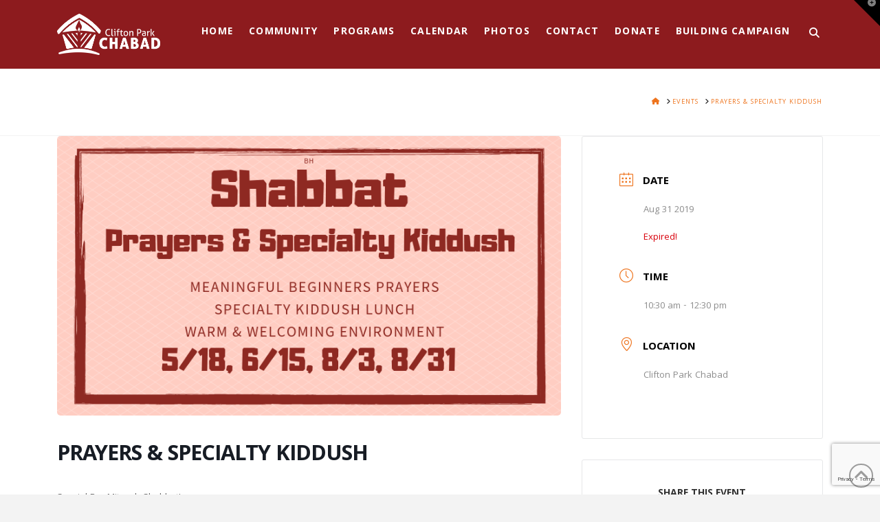

--- FILE ---
content_type: text/html; charset=UTF-8
request_url: https://jewishcliftonpark.org/events/prayers-specialty-kiddush/
body_size: 20172
content:
<!DOCTYPE html>
<html class="no-js" lang="en">
<head><style type="text/css">:root,::before,::after{--mec-color-skin: #ee741e;--mec-color-skin-rgba-1: rgba(238,116,30,.25);--mec-color-skin-rgba-2: rgba(238,116,30,.5);--mec-color-skin-rgba-3: rgba(238,116,30,.75);--mec-color-skin-rgba-4: rgba(238,116,30,.11);--mec-container-normal-width: 1196px;--mec-container-large-width: 1690px;--mec-fes-main-color: #40d9f1;--mec-fes-main-color-rgba-1: rgba(64, 217, 241, 0.12);--mec-fes-main-color-rgba-2: rgba(64, 217, 241, 0.23);--mec-fes-main-color-rgba-3: rgba(64, 217, 241, 0.03);--mec-fes-main-color-rgba-4: rgba(64, 217, 241, 0.3);--mec-fes-main-color-rgba-5: rgb(64 217 241 / 7%);--mec-fes-main-color-rgba-6: rgba(64, 217, 241, 0.2);--mec-fluent-main-color: #ade7ff;--mec-fluent-main-color-rgba-1: rgba(173, 231, 255, 0.3);--mec-fluent-main-color-rgba-2: rgba(173, 231, 255, 0.8);--mec-fluent-main-color-rgba-3: rgba(173, 231, 255, 0.1);--mec-fluent-main-color-rgba-4: rgba(173, 231, 255, 0.2);--mec-fluent-main-color-rgba-5: rgba(173, 231, 255, 0.7);--mec-fluent-main-color-rgba-6: rgba(173, 231, 255, 0.7);--mec-fluent-bold-color: #00acf8;--mec-fluent-bg-hover-color: #ebf9ff;--mec-fluent-bg-color: #f5f7f8;--mec-fluent-second-bg-color: #d6eef9;}</style><style type="text/css">.event-carousel-type2-head {background: #fff;border: 1px solid #e6e6e6;}
.event-carousel-type2-head .mec-event-carousel-content-type2 {
    margin-top: 15px;
    min-height: 80px;}

.mec-wrap .event-color {display: none;}
.mec-single-event-category {display: none;}

.mec-event-calendar-classic .mec-calendar-side .mec-calendar-table { min-height: 100px;}

.mec-calendar.mec-event-calendar-classic .mec-selected-day, .mec-calendar.mec-event-calendar-classic dt.mec-selected-day:hover { color: #ffffff;}

.mec-wrap .mec-totalcal-box .mec-totalcal-view span:hover { color: #b88a5f;}

.mec-wrap .mec-totalcal-box .mec-totalcal-view span.mec-totalcalview-selected { background: #b88a5f; border-color: #b88a5f;}

.mec-wrap.colorskin-custom .mec-calendar.mec-event-calendar-classic dt.mec-selected-day { background-color: #b88a5f: }

.mec-wrap.colorskin-custom .mec-calendar.mec-event-calendar-classic dt.mec-selected-day:hover { background-color: #b88a5f;}

.mec-single-event .mec-event-social a.email  { background: #b88a5f;}

.mec-single-event .mec-event-social a.email:hover  { background: #68261e;}

.mec-wrap .button, .mec-wrap button, .mec-wrap input[type="submit"], .mec-wrap input[type="reset"], .mec-wrap input[type="button"] { background-color: #b88a5f; }

 .mec-wrap .button:hover, .mec-wrap button:hover, .mec-wrap input[type="submit"]:hover, .mec-wrap input[type="reset"]:hover, .mec-wrap input[type="button"]:hover { background:#68261e; color:#fff; }

.mec-event-footer .mec-booking-button:hover {background: #b88a5f;
color: #fff;
border-color: #b88a5f;}

.event-carousel-type2-head .mec-event-carousel-content-type2 .mec-event-carousel-title { font-size: 20px !important; }

.mec-calendar .mec-event-article .mec-event-title a:hover { color: #b88a5f; }

.mec-event-grid-clean .mec-event-article {min-height: 420px;}

.mec-event-footer {background: rgba(184, 138, 95, 0.3);}

.mec-calendar .mec-calendar-side .mec-next-month i { color: #b88a5f; }



.event-carousel-type2-head {background: #fff;border: 1px solid #e6e6e6;}
.event-carousel-type2-head .mec-event-carousel-content-type2 {
    margin-top: 15px;
    min-height: 80px;}

.mec-wrap .event-color {display: none;}
.mec-single-event-category {display: none;}

.mec-event-calendar-classic .mec-calendar-side .mec-calendar-table { min-height: 100px;}

.mec-calendar.mec-event-calendar-classic .mec-selected-day, .mec-calendar.mec-event-calendar-classic dt.mec-selected-day:hover { color: #ffffff;}

.mec-wrap .mec-totalcal-box .mec-totalcal-view span:hover { color: #b88a5f;}

.mec-wrap .mec-totalcal-box .mec-totalcal-view span.mec-totalcalview-selected { background: #b88a5f; border-color: #b88a5f;}

.mec-wrap.colorskin-custom .mec-calendar.mec-event-calendar-classic dt.mec-selected-day { background-color: #b88a5f: }

.mec-wrap.colorskin-custom .mec-calendar.mec-event-calendar-classic dt.mec-selected-day:hover { background-color: #b88a5f;}

.mec-single-event .mec-event-social a.email  { background: #b88a5f;}

.mec-single-event .mec-event-social a.email:hover  { background: #68261e;}

.mec-wrap .button, .mec-wrap button, .mec-wrap input[type="submit"], .mec-wrap input[type="reset"], .mec-wrap input[type="button"] { background-color: #b88a5f; }

 .mec-wrap .button:hover, .mec-wrap button:hover, .mec-wrap input[type="submit"]:hover, .mec-wrap input[type="reset"]:hover, .mec-wrap input[type="button"]:hover { background:#68261e; color:#fff; }

.mec-event-footer .mec-booking-button:hover {background: #b88a5f;
color: #fff;
border-color: #b88a5f;}

.event-carousel-type2-head .mec-event-carousel-content-type2 .mec-event-carousel-title { font-size: 20px !important; }

.mec-calendar .mec-event-article .mec-event-title a:hover { color: #b88a5f; }

.mec-event-grid-clean .mec-event-article {min-height: 420px;}

.mec-event-footer {background: rgba(184, 138, 95, 0.3);}

.mec-calendar .mec-calendar-side .mec-next-month i { color: #ee741e; }

img.attachment-meccarouselthumb.size-meccarouselthumb.wp-post-image {
width: 474px;
max-height: 224px;    
}

.mec-event-list-minimal a.mec-detail-button {
    color: #fff;
background: #ee741e;
}

.mec-event-list-minimal a.mec-detail-button:hover{
    background: #8d1b1e;
}</style>
<meta charset="UTF-8">
<script type="text/javascript">
/* <![CDATA[ */
 var gform;gform||(document.addEventListener("gform_main_scripts_loaded",function(){gform.scriptsLoaded=!0}),document.addEventListener("gform/theme/scripts_loaded",function(){gform.themeScriptsLoaded=!0}),window.addEventListener("DOMContentLoaded",function(){gform.domLoaded=!0}),gform={domLoaded:!1,scriptsLoaded:!1,themeScriptsLoaded:!1,isFormEditor:()=>"function"==typeof InitializeEditor,callIfLoaded:function(o){return!(!gform.domLoaded||!gform.scriptsLoaded||!gform.themeScriptsLoaded&&!gform.isFormEditor()||(gform.isFormEditor()&&console.warn("The use of gform.initializeOnLoaded() is deprecated in the form editor context and will be removed in Gravity Forms 3.1."),o(),0))},initializeOnLoaded:function(o){gform.callIfLoaded(o)||(document.addEventListener("gform_main_scripts_loaded",()=>{gform.scriptsLoaded=!0,gform.callIfLoaded(o)}),document.addEventListener("gform/theme/scripts_loaded",()=>{gform.themeScriptsLoaded=!0,gform.callIfLoaded(o)}),window.addEventListener("DOMContentLoaded",()=>{gform.domLoaded=!0,gform.callIfLoaded(o)}))},hooks:{action:{},filter:{}},addAction:function(o,r,e,t){gform.addHook("action",o,r,e,t)},addFilter:function(o,r,e,t){gform.addHook("filter",o,r,e,t)},doAction:function(o){gform.doHook("action",o,arguments)},applyFilters:function(o){return gform.doHook("filter",o,arguments)},removeAction:function(o,r){gform.removeHook("action",o,r)},removeFilter:function(o,r,e){gform.removeHook("filter",o,r,e)},addHook:function(o,r,e,t,n){null==gform.hooks[o][r]&&(gform.hooks[o][r]=[]);var d=gform.hooks[o][r];null==n&&(n=r+"_"+d.length),gform.hooks[o][r].push({tag:n,callable:e,priority:t=null==t?10:t})},doHook:function(r,o,e){var t;if(e=Array.prototype.slice.call(e,1),null!=gform.hooks[r][o]&&((o=gform.hooks[r][o]).sort(function(o,r){return o.priority-r.priority}),o.forEach(function(o){"function"!=typeof(t=o.callable)&&(t=window[t]),"action"==r?t.apply(null,e):e[0]=t.apply(null,e)})),"filter"==r)return e[0]},removeHook:function(o,r,t,n){var e;null!=gform.hooks[o][r]&&(e=(e=gform.hooks[o][r]).filter(function(o,r,e){return!!(null!=n&&n!=o.tag||null!=t&&t!=o.priority)}),gform.hooks[o][r]=e)}}); 
/* ]]> */
</script>

<meta name="viewport" content="width=device-width, initial-scale=1.0">
<link rel="pingback" href="https://jewishcliftonpark.org/xmlrpc.php">
<title>Prayers &#038; Specialty Kiddush | Clifton Park Chabad</title>
<meta name='robots' content='max-image-preview:large' />
	<style>img:is([sizes="auto" i], [sizes^="auto," i]) { contain-intrinsic-size: 3000px 1500px }</style>
	<link rel='dns-prefetch' href='//www.google.com' />
<link rel='dns-prefetch' href='//fonts.googleapis.com' />
<link rel="alternate" type="application/rss+xml" title="Clifton Park Chabad &raquo; Feed" href="https://jewishcliftonpark.org/feed/" />
<script type="text/javascript">
/* <![CDATA[ */
window._wpemojiSettings = {"baseUrl":"https:\/\/s.w.org\/images\/core\/emoji\/15.0.3\/72x72\/","ext":".png","svgUrl":"https:\/\/s.w.org\/images\/core\/emoji\/15.0.3\/svg\/","svgExt":".svg","source":{"concatemoji":"https:\/\/jewishcliftonpark.org\/wp-includes\/js\/wp-emoji-release.min.js?ver=816a32c7efe9fb04aa6d399dd0c485fd"}};
/*! This file is auto-generated */
!function(i,n){var o,s,e;function c(e){try{var t={supportTests:e,timestamp:(new Date).valueOf()};sessionStorage.setItem(o,JSON.stringify(t))}catch(e){}}function p(e,t,n){e.clearRect(0,0,e.canvas.width,e.canvas.height),e.fillText(t,0,0);var t=new Uint32Array(e.getImageData(0,0,e.canvas.width,e.canvas.height).data),r=(e.clearRect(0,0,e.canvas.width,e.canvas.height),e.fillText(n,0,0),new Uint32Array(e.getImageData(0,0,e.canvas.width,e.canvas.height).data));return t.every(function(e,t){return e===r[t]})}function u(e,t,n){switch(t){case"flag":return n(e,"\ud83c\udff3\ufe0f\u200d\u26a7\ufe0f","\ud83c\udff3\ufe0f\u200b\u26a7\ufe0f")?!1:!n(e,"\ud83c\uddfa\ud83c\uddf3","\ud83c\uddfa\u200b\ud83c\uddf3")&&!n(e,"\ud83c\udff4\udb40\udc67\udb40\udc62\udb40\udc65\udb40\udc6e\udb40\udc67\udb40\udc7f","\ud83c\udff4\u200b\udb40\udc67\u200b\udb40\udc62\u200b\udb40\udc65\u200b\udb40\udc6e\u200b\udb40\udc67\u200b\udb40\udc7f");case"emoji":return!n(e,"\ud83d\udc26\u200d\u2b1b","\ud83d\udc26\u200b\u2b1b")}return!1}function f(e,t,n){var r="undefined"!=typeof WorkerGlobalScope&&self instanceof WorkerGlobalScope?new OffscreenCanvas(300,150):i.createElement("canvas"),a=r.getContext("2d",{willReadFrequently:!0}),o=(a.textBaseline="top",a.font="600 32px Arial",{});return e.forEach(function(e){o[e]=t(a,e,n)}),o}function t(e){var t=i.createElement("script");t.src=e,t.defer=!0,i.head.appendChild(t)}"undefined"!=typeof Promise&&(o="wpEmojiSettingsSupports",s=["flag","emoji"],n.supports={everything:!0,everythingExceptFlag:!0},e=new Promise(function(e){i.addEventListener("DOMContentLoaded",e,{once:!0})}),new Promise(function(t){var n=function(){try{var e=JSON.parse(sessionStorage.getItem(o));if("object"==typeof e&&"number"==typeof e.timestamp&&(new Date).valueOf()<e.timestamp+604800&&"object"==typeof e.supportTests)return e.supportTests}catch(e){}return null}();if(!n){if("undefined"!=typeof Worker&&"undefined"!=typeof OffscreenCanvas&&"undefined"!=typeof URL&&URL.createObjectURL&&"undefined"!=typeof Blob)try{var e="postMessage("+f.toString()+"("+[JSON.stringify(s),u.toString(),p.toString()].join(",")+"));",r=new Blob([e],{type:"text/javascript"}),a=new Worker(URL.createObjectURL(r),{name:"wpTestEmojiSupports"});return void(a.onmessage=function(e){c(n=e.data),a.terminate(),t(n)})}catch(e){}c(n=f(s,u,p))}t(n)}).then(function(e){for(var t in e)n.supports[t]=e[t],n.supports.everything=n.supports.everything&&n.supports[t],"flag"!==t&&(n.supports.everythingExceptFlag=n.supports.everythingExceptFlag&&n.supports[t]);n.supports.everythingExceptFlag=n.supports.everythingExceptFlag&&!n.supports.flag,n.DOMReady=!1,n.readyCallback=function(){n.DOMReady=!0}}).then(function(){return e}).then(function(){var e;n.supports.everything||(n.readyCallback(),(e=n.source||{}).concatemoji?t(e.concatemoji):e.wpemoji&&e.twemoji&&(t(e.twemoji),t(e.wpemoji)))}))}((window,document),window._wpemojiSettings);
/* ]]> */
</script>
<link rel='stylesheet' id='mec-select2-style-css' href='https://jewishcliftonpark.org/wp-content/plugins/modern-events-calendar/assets/packages/select2/select2.min.css?ver=6.8.30.1768757366' type='text/css' media='all' />
<link rel='stylesheet' id='mec-font-icons-css' href='https://jewishcliftonpark.org/wp-content/plugins/modern-events-calendar/assets/css/iconfonts.css?ver=816a32c7efe9fb04aa6d399dd0c485fd' type='text/css' media='all' />
<link rel='stylesheet' id='mec-frontend-style-css' href='https://jewishcliftonpark.org/wp-content/plugins/modern-events-calendar/assets/css/frontend.min.css?ver=6.8.30.1768757366' type='text/css' media='all' />
<link rel='stylesheet' id='mec-tooltip-style-css' href='https://jewishcliftonpark.org/wp-content/plugins/modern-events-calendar/assets/packages/tooltip/tooltip.css?ver=816a32c7efe9fb04aa6d399dd0c485fd' type='text/css' media='all' />
<link rel='stylesheet' id='mec-tooltip-shadow-style-css' href='https://jewishcliftonpark.org/wp-content/plugins/modern-events-calendar/assets/packages/tooltip/tooltipster-sideTip-shadow.min.css?ver=816a32c7efe9fb04aa6d399dd0c485fd' type='text/css' media='all' />
<link rel='stylesheet' id='featherlight-css' href='https://jewishcliftonpark.org/wp-content/plugins/modern-events-calendar/assets/packages/featherlight/featherlight.css?ver=816a32c7efe9fb04aa6d399dd0c485fd' type='text/css' media='all' />
<link rel='stylesheet' id='mec-google-fonts-css' href='//fonts.googleapis.com/css?family=Montserrat%3A400%2C700%7CRoboto%3A100%2C300%2C400%2C700&#038;ver=6.7.4' type='text/css' media='all' />
<link rel='stylesheet' id='mec-lity-style-css' href='https://jewishcliftonpark.org/wp-content/plugins/modern-events-calendar/assets/packages/lity/lity.min.css?ver=816a32c7efe9fb04aa6d399dd0c485fd' type='text/css' media='all' />
<link rel='stylesheet' id='mec-general-calendar-style-css' href='https://jewishcliftonpark.org/wp-content/plugins/modern-events-calendar/assets/css/mec-general-calendar.css?ver=816a32c7efe9fb04aa6d399dd0c485fd' type='text/css' media='all' />
<link rel='stylesheet' id='layerslider-css' href='https://jewishcliftonpark.org/wp-content/plugins/LayerSlider/assets/static/layerslider/css/layerslider.css?ver=7.11.1' type='text/css' media='all' />
<style id='wp-emoji-styles-inline-css' type='text/css'>

	img.wp-smiley, img.emoji {
		display: inline !important;
		border: none !important;
		box-shadow: none !important;
		height: 1em !important;
		width: 1em !important;
		margin: 0 0.07em !important;
		vertical-align: -0.1em !important;
		background: none !important;
		padding: 0 !important;
	}
</style>
<link rel='stylesheet' id='wp-block-library-css' href='https://jewishcliftonpark.org/wp-includes/css/dist/block-library/style.min.css?ver=816a32c7efe9fb04aa6d399dd0c485fd' type='text/css' media='all' />
<style id='wp-block-library-theme-inline-css' type='text/css'>
.wp-block-audio :where(figcaption){color:#555;font-size:13px;text-align:center}.is-dark-theme .wp-block-audio :where(figcaption){color:#ffffffa6}.wp-block-audio{margin:0 0 1em}.wp-block-code{border:1px solid #ccc;border-radius:4px;font-family:Menlo,Consolas,monaco,monospace;padding:.8em 1em}.wp-block-embed :where(figcaption){color:#555;font-size:13px;text-align:center}.is-dark-theme .wp-block-embed :where(figcaption){color:#ffffffa6}.wp-block-embed{margin:0 0 1em}.blocks-gallery-caption{color:#555;font-size:13px;text-align:center}.is-dark-theme .blocks-gallery-caption{color:#ffffffa6}:root :where(.wp-block-image figcaption){color:#555;font-size:13px;text-align:center}.is-dark-theme :root :where(.wp-block-image figcaption){color:#ffffffa6}.wp-block-image{margin:0 0 1em}.wp-block-pullquote{border-bottom:4px solid;border-top:4px solid;color:currentColor;margin-bottom:1.75em}.wp-block-pullquote cite,.wp-block-pullquote footer,.wp-block-pullquote__citation{color:currentColor;font-size:.8125em;font-style:normal;text-transform:uppercase}.wp-block-quote{border-left:.25em solid;margin:0 0 1.75em;padding-left:1em}.wp-block-quote cite,.wp-block-quote footer{color:currentColor;font-size:.8125em;font-style:normal;position:relative}.wp-block-quote:where(.has-text-align-right){border-left:none;border-right:.25em solid;padding-left:0;padding-right:1em}.wp-block-quote:where(.has-text-align-center){border:none;padding-left:0}.wp-block-quote.is-large,.wp-block-quote.is-style-large,.wp-block-quote:where(.is-style-plain){border:none}.wp-block-search .wp-block-search__label{font-weight:700}.wp-block-search__button{border:1px solid #ccc;padding:.375em .625em}:where(.wp-block-group.has-background){padding:1.25em 2.375em}.wp-block-separator.has-css-opacity{opacity:.4}.wp-block-separator{border:none;border-bottom:2px solid;margin-left:auto;margin-right:auto}.wp-block-separator.has-alpha-channel-opacity{opacity:1}.wp-block-separator:not(.is-style-wide):not(.is-style-dots){width:100px}.wp-block-separator.has-background:not(.is-style-dots){border-bottom:none;height:1px}.wp-block-separator.has-background:not(.is-style-wide):not(.is-style-dots){height:2px}.wp-block-table{margin:0 0 1em}.wp-block-table td,.wp-block-table th{word-break:normal}.wp-block-table :where(figcaption){color:#555;font-size:13px;text-align:center}.is-dark-theme .wp-block-table :where(figcaption){color:#ffffffa6}.wp-block-video :where(figcaption){color:#555;font-size:13px;text-align:center}.is-dark-theme .wp-block-video :where(figcaption){color:#ffffffa6}.wp-block-video{margin:0 0 1em}:root :where(.wp-block-template-part.has-background){margin-bottom:0;margin-top:0;padding:1.25em 2.375em}
</style>
<style id='classic-theme-styles-inline-css' type='text/css'>
/*! This file is auto-generated */
.wp-block-button__link{color:#fff;background-color:#32373c;border-radius:9999px;box-shadow:none;text-decoration:none;padding:calc(.667em + 2px) calc(1.333em + 2px);font-size:1.125em}.wp-block-file__button{background:#32373c;color:#fff;text-decoration:none}
</style>
<style id='global-styles-inline-css' type='text/css'>
:root{--wp--preset--aspect-ratio--square: 1;--wp--preset--aspect-ratio--4-3: 4/3;--wp--preset--aspect-ratio--3-4: 3/4;--wp--preset--aspect-ratio--3-2: 3/2;--wp--preset--aspect-ratio--2-3: 2/3;--wp--preset--aspect-ratio--16-9: 16/9;--wp--preset--aspect-ratio--9-16: 9/16;--wp--preset--color--black: #000000;--wp--preset--color--cyan-bluish-gray: #abb8c3;--wp--preset--color--white: #ffffff;--wp--preset--color--pale-pink: #f78da7;--wp--preset--color--vivid-red: #cf2e2e;--wp--preset--color--luminous-vivid-orange: #ff6900;--wp--preset--color--luminous-vivid-amber: #fcb900;--wp--preset--color--light-green-cyan: #7bdcb5;--wp--preset--color--vivid-green-cyan: #00d084;--wp--preset--color--pale-cyan-blue: #8ed1fc;--wp--preset--color--vivid-cyan-blue: #0693e3;--wp--preset--color--vivid-purple: #9b51e0;--wp--preset--gradient--vivid-cyan-blue-to-vivid-purple: linear-gradient(135deg,rgba(6,147,227,1) 0%,rgb(155,81,224) 100%);--wp--preset--gradient--light-green-cyan-to-vivid-green-cyan: linear-gradient(135deg,rgb(122,220,180) 0%,rgb(0,208,130) 100%);--wp--preset--gradient--luminous-vivid-amber-to-luminous-vivid-orange: linear-gradient(135deg,rgba(252,185,0,1) 0%,rgba(255,105,0,1) 100%);--wp--preset--gradient--luminous-vivid-orange-to-vivid-red: linear-gradient(135deg,rgba(255,105,0,1) 0%,rgb(207,46,46) 100%);--wp--preset--gradient--very-light-gray-to-cyan-bluish-gray: linear-gradient(135deg,rgb(238,238,238) 0%,rgb(169,184,195) 100%);--wp--preset--gradient--cool-to-warm-spectrum: linear-gradient(135deg,rgb(74,234,220) 0%,rgb(151,120,209) 20%,rgb(207,42,186) 40%,rgb(238,44,130) 60%,rgb(251,105,98) 80%,rgb(254,248,76) 100%);--wp--preset--gradient--blush-light-purple: linear-gradient(135deg,rgb(255,206,236) 0%,rgb(152,150,240) 100%);--wp--preset--gradient--blush-bordeaux: linear-gradient(135deg,rgb(254,205,165) 0%,rgb(254,45,45) 50%,rgb(107,0,62) 100%);--wp--preset--gradient--luminous-dusk: linear-gradient(135deg,rgb(255,203,112) 0%,rgb(199,81,192) 50%,rgb(65,88,208) 100%);--wp--preset--gradient--pale-ocean: linear-gradient(135deg,rgb(255,245,203) 0%,rgb(182,227,212) 50%,rgb(51,167,181) 100%);--wp--preset--gradient--electric-grass: linear-gradient(135deg,rgb(202,248,128) 0%,rgb(113,206,126) 100%);--wp--preset--gradient--midnight: linear-gradient(135deg,rgb(2,3,129) 0%,rgb(40,116,252) 100%);--wp--preset--font-size--small: 13px;--wp--preset--font-size--medium: 20px;--wp--preset--font-size--large: 36px;--wp--preset--font-size--x-large: 42px;--wp--preset--spacing--20: 0.44rem;--wp--preset--spacing--30: 0.67rem;--wp--preset--spacing--40: 1rem;--wp--preset--spacing--50: 1.5rem;--wp--preset--spacing--60: 2.25rem;--wp--preset--spacing--70: 3.38rem;--wp--preset--spacing--80: 5.06rem;--wp--preset--shadow--natural: 6px 6px 9px rgba(0, 0, 0, 0.2);--wp--preset--shadow--deep: 12px 12px 50px rgba(0, 0, 0, 0.4);--wp--preset--shadow--sharp: 6px 6px 0px rgba(0, 0, 0, 0.2);--wp--preset--shadow--outlined: 6px 6px 0px -3px rgba(255, 255, 255, 1), 6px 6px rgba(0, 0, 0, 1);--wp--preset--shadow--crisp: 6px 6px 0px rgba(0, 0, 0, 1);}:where(.is-layout-flex){gap: 0.5em;}:where(.is-layout-grid){gap: 0.5em;}body .is-layout-flex{display: flex;}.is-layout-flex{flex-wrap: wrap;align-items: center;}.is-layout-flex > :is(*, div){margin: 0;}body .is-layout-grid{display: grid;}.is-layout-grid > :is(*, div){margin: 0;}:where(.wp-block-columns.is-layout-flex){gap: 2em;}:where(.wp-block-columns.is-layout-grid){gap: 2em;}:where(.wp-block-post-template.is-layout-flex){gap: 1.25em;}:where(.wp-block-post-template.is-layout-grid){gap: 1.25em;}.has-black-color{color: var(--wp--preset--color--black) !important;}.has-cyan-bluish-gray-color{color: var(--wp--preset--color--cyan-bluish-gray) !important;}.has-white-color{color: var(--wp--preset--color--white) !important;}.has-pale-pink-color{color: var(--wp--preset--color--pale-pink) !important;}.has-vivid-red-color{color: var(--wp--preset--color--vivid-red) !important;}.has-luminous-vivid-orange-color{color: var(--wp--preset--color--luminous-vivid-orange) !important;}.has-luminous-vivid-amber-color{color: var(--wp--preset--color--luminous-vivid-amber) !important;}.has-light-green-cyan-color{color: var(--wp--preset--color--light-green-cyan) !important;}.has-vivid-green-cyan-color{color: var(--wp--preset--color--vivid-green-cyan) !important;}.has-pale-cyan-blue-color{color: var(--wp--preset--color--pale-cyan-blue) !important;}.has-vivid-cyan-blue-color{color: var(--wp--preset--color--vivid-cyan-blue) !important;}.has-vivid-purple-color{color: var(--wp--preset--color--vivid-purple) !important;}.has-black-background-color{background-color: var(--wp--preset--color--black) !important;}.has-cyan-bluish-gray-background-color{background-color: var(--wp--preset--color--cyan-bluish-gray) !important;}.has-white-background-color{background-color: var(--wp--preset--color--white) !important;}.has-pale-pink-background-color{background-color: var(--wp--preset--color--pale-pink) !important;}.has-vivid-red-background-color{background-color: var(--wp--preset--color--vivid-red) !important;}.has-luminous-vivid-orange-background-color{background-color: var(--wp--preset--color--luminous-vivid-orange) !important;}.has-luminous-vivid-amber-background-color{background-color: var(--wp--preset--color--luminous-vivid-amber) !important;}.has-light-green-cyan-background-color{background-color: var(--wp--preset--color--light-green-cyan) !important;}.has-vivid-green-cyan-background-color{background-color: var(--wp--preset--color--vivid-green-cyan) !important;}.has-pale-cyan-blue-background-color{background-color: var(--wp--preset--color--pale-cyan-blue) !important;}.has-vivid-cyan-blue-background-color{background-color: var(--wp--preset--color--vivid-cyan-blue) !important;}.has-vivid-purple-background-color{background-color: var(--wp--preset--color--vivid-purple) !important;}.has-black-border-color{border-color: var(--wp--preset--color--black) !important;}.has-cyan-bluish-gray-border-color{border-color: var(--wp--preset--color--cyan-bluish-gray) !important;}.has-white-border-color{border-color: var(--wp--preset--color--white) !important;}.has-pale-pink-border-color{border-color: var(--wp--preset--color--pale-pink) !important;}.has-vivid-red-border-color{border-color: var(--wp--preset--color--vivid-red) !important;}.has-luminous-vivid-orange-border-color{border-color: var(--wp--preset--color--luminous-vivid-orange) !important;}.has-luminous-vivid-amber-border-color{border-color: var(--wp--preset--color--luminous-vivid-amber) !important;}.has-light-green-cyan-border-color{border-color: var(--wp--preset--color--light-green-cyan) !important;}.has-vivid-green-cyan-border-color{border-color: var(--wp--preset--color--vivid-green-cyan) !important;}.has-pale-cyan-blue-border-color{border-color: var(--wp--preset--color--pale-cyan-blue) !important;}.has-vivid-cyan-blue-border-color{border-color: var(--wp--preset--color--vivid-cyan-blue) !important;}.has-vivid-purple-border-color{border-color: var(--wp--preset--color--vivid-purple) !important;}.has-vivid-cyan-blue-to-vivid-purple-gradient-background{background: var(--wp--preset--gradient--vivid-cyan-blue-to-vivid-purple) !important;}.has-light-green-cyan-to-vivid-green-cyan-gradient-background{background: var(--wp--preset--gradient--light-green-cyan-to-vivid-green-cyan) !important;}.has-luminous-vivid-amber-to-luminous-vivid-orange-gradient-background{background: var(--wp--preset--gradient--luminous-vivid-amber-to-luminous-vivid-orange) !important;}.has-luminous-vivid-orange-to-vivid-red-gradient-background{background: var(--wp--preset--gradient--luminous-vivid-orange-to-vivid-red) !important;}.has-very-light-gray-to-cyan-bluish-gray-gradient-background{background: var(--wp--preset--gradient--very-light-gray-to-cyan-bluish-gray) !important;}.has-cool-to-warm-spectrum-gradient-background{background: var(--wp--preset--gradient--cool-to-warm-spectrum) !important;}.has-blush-light-purple-gradient-background{background: var(--wp--preset--gradient--blush-light-purple) !important;}.has-blush-bordeaux-gradient-background{background: var(--wp--preset--gradient--blush-bordeaux) !important;}.has-luminous-dusk-gradient-background{background: var(--wp--preset--gradient--luminous-dusk) !important;}.has-pale-ocean-gradient-background{background: var(--wp--preset--gradient--pale-ocean) !important;}.has-electric-grass-gradient-background{background: var(--wp--preset--gradient--electric-grass) !important;}.has-midnight-gradient-background{background: var(--wp--preset--gradient--midnight) !important;}.has-small-font-size{font-size: var(--wp--preset--font-size--small) !important;}.has-medium-font-size{font-size: var(--wp--preset--font-size--medium) !important;}.has-large-font-size{font-size: var(--wp--preset--font-size--large) !important;}.has-x-large-font-size{font-size: var(--wp--preset--font-size--x-large) !important;}
:where(.wp-block-post-template.is-layout-flex){gap: 1.25em;}:where(.wp-block-post-template.is-layout-grid){gap: 1.25em;}
:where(.wp-block-columns.is-layout-flex){gap: 2em;}:where(.wp-block-columns.is-layout-grid){gap: 2em;}
:root :where(.wp-block-pullquote){font-size: 1.5em;line-height: 1.6;}
</style>
<link rel='stylesheet' id='cff-css' href='https://jewishcliftonpark.org/wp-content/plugins/custom-facebook-feed-pro-4/assets/css/cff-style.min.css?ver=4.7.0' type='text/css' media='all' />
<link rel='stylesheet' id='x-stack-css' href='https://jewishcliftonpark.org/wp-content/themes/x/framework/dist/css/site/stacks/renew.css?ver=10.6.2' type='text/css' media='all' />
<link rel='stylesheet' id='gforms_reset_css-css' href='https://jewishcliftonpark.org/wp-content/plugins/gravityforms/legacy/css/formreset.min.css?ver=2.9.5' type='text/css' media='all' />
<link rel='stylesheet' id='gforms_formsmain_css-css' href='https://jewishcliftonpark.org/wp-content/plugins/gravityforms/legacy/css/formsmain.min.css?ver=2.9.5' type='text/css' media='all' />
<link rel='stylesheet' id='gforms_ready_class_css-css' href='https://jewishcliftonpark.org/wp-content/plugins/gravityforms/legacy/css/readyclass.min.css?ver=2.9.5' type='text/css' media='all' />
<link rel='stylesheet' id='gforms_browsers_css-css' href='https://jewishcliftonpark.org/wp-content/plugins/gravityforms/legacy/css/browsers.min.css?ver=2.9.5' type='text/css' media='all' />
<link rel='stylesheet' id='x-gravity-forms-css' href='https://jewishcliftonpark.org/wp-content/themes/x/framework/dist/css/site/gravity_forms/renew.css?ver=10.6.2' type='text/css' media='all' />
<style id='cs-inline-css' type='text/css'>
@media (min-width:1200px){.x-hide-xl{display:none !important;}}@media (min-width:979px) and (max-width:1199px){.x-hide-lg{display:none !important;}}@media (min-width:767px) and (max-width:978px){.x-hide-md{display:none !important;}}@media (min-width:480px) and (max-width:766px){.x-hide-sm{display:none !important;}}@media (max-width:479px){.x-hide-xs{display:none !important;}} a,h1 a:hover,h2 a:hover,h3 a:hover,h4 a:hover,h5 a:hover,h6 a:hover,.x-comment-time:hover,#reply-title small a,.comment-reply-link:hover,.x-comment-author a:hover,.x-recent-posts a:hover .h-recent-posts{color:#ee741e;}a:hover,#reply-title small a:hover{color:#8d1b1e;}.entry-title i,.entry-title svg{color:#dddddd;}a.x-img-thumbnail:hover,li.bypostauthor > article.comment{border-color:#ee741e;}.flex-direction-nav a,.flex-control-nav a:hover,.flex-control-nav a.flex-active,.x-dropcap,.x-skill-bar .bar,.x-pricing-column.featured h2,.h-comments-title small,.x-pagination a:hover,.woocommerce-pagination a:hover,.x-entry-share .x-share:hover,.entry-thumb,.widget_tag_cloud .tagcloud a:hover,.widget_product_tag_cloud .tagcloud a:hover,.x-highlight,.x-recent-posts .x-recent-posts-img:after,.x-portfolio-filters{background-color:#ee741e;}.x-portfolio-filters:hover{background-color:#8d1b1e;}.x-main{width:calc(72% - 3.20197%);}.x-sidebar{width:calc(100% - 3.20197% - 72%);}.h-landmark{font-weight:400;}.x-comment-author a{color:hsl(0,1%,14%);}.x-comment-author a,.comment-form-author label,.comment-form-email label,.comment-form-url label,.comment-form-rating label,.comment-form-comment label,.widget_calendar #wp-calendar caption,.widget_calendar #wp-calendar th,.x-accordion-heading .x-accordion-toggle,.x-nav-tabs > li > a:hover,.x-nav-tabs > .active > a,.x-nav-tabs > .active > a:hover{color:#8d1b1e;}.widget_calendar #wp-calendar th{border-bottom-color:#8d1b1e;}.x-pagination span.current,.woocommerce-pagination span[aria-current],.x-portfolio-filters-menu,.widget_tag_cloud .tagcloud a,.h-feature-headline span i,.widget_price_filter .ui-slider .ui-slider-handle{background-color:#8d1b1e;}@media (max-width:978.98px){}html{font-size:15px;}@media (min-width:479px){html{font-size:15px;}}@media (min-width:766px){html{font-size:15px;}}@media (min-width:978px){html{font-size:15px;}}@media (min-width:1199px){html{font-size:15px;}}body{font-style:normal;font-weight:400;color:hsl(0,1%,14%);background-color:#f3f3f3;}.w-b{font-weight:400 !important;}h1,h2,h3,h4,h5,h6,.h1,.h2,.h3,.h4,.h5,.h6,.x-text-headline{font-family:"Khula",sans-serif;font-style:normal;font-weight:700;text-transform:uppercase;}h1,.h1{letter-spacing:0.1em;}h2,.h2{letter-spacing:0.1em;}h3,.h3{letter-spacing:0.1em;}h4,.h4{letter-spacing:0.1em;}h5,.h5{letter-spacing:0.1em;}h6,.h6{letter-spacing:0.1em;}.w-h{font-weight:700 !important;}.x-container.width{width:87%;}.x-container.max{max-width:1200px;}.x-bar-content.x-container.width{flex-basis:87%;}.x-main.full{float:none;clear:both;display:block;width:auto;}@media (max-width:978.98px){.x-main.full,.x-main.left,.x-main.right,.x-sidebar.left,.x-sidebar.right{float:none;display:block;width:auto !important;}}.entry-header,.entry-content{font-size:1rem;}body,input,button,select,textarea{font-family:"Khula",sans-serif;}h1,h2,h3,h4,h5,h6,.h1,.h2,.h3,.h4,.h5,.h6,h1 a,h2 a,h3 a,h4 a,h5 a,h6 a,.h1 a,.h2 a,.h3 a,.h4 a,.h5 a,.h6 a,blockquote{color:#8d1b1e;}.cfc-h-tx{color:#8d1b1e !important;}.cfc-h-bd{border-color:#8d1b1e !important;}.cfc-h-bg{background-color:#8d1b1e !important;}.cfc-b-tx{color:hsl(0,1%,14%) !important;}.cfc-b-bd{border-color:hsl(0,1%,14%) !important;}.cfc-b-bg{background-color:hsl(0,1%,14%) !important;}.x-btn,.button,[type="submit"]{color:#ffffff;border-color:hsl(0,0%,100%);background-color:#ee741e;text-shadow:0 0.075em 0.075em rgba(0,0,0,0.5);border-radius:0.25em;padding:0.579em 1.105em 0.842em;font-size:19px;}.x-btn:hover,.button:hover,[type="submit"]:hover{color:#ffffff;border-color:hsl(0,0%,100%);background-color:hsl(25,92%,41%);text-shadow:0 0.075em 0.075em rgba(0,0,0,0.5);}.x-btn.x-btn-real,.x-btn.x-btn-real:hover{margin-bottom:0.25em;text-shadow:0 0.075em 0.075em rgba(0,0,0,0.65);}.x-btn.x-btn-real{box-shadow:0 0.25em 0 0 #68413f,0 4px 9px rgba(0,0,0,0.75);}.x-btn.x-btn-real:hover{box-shadow:0 0.25em 0 0 #680e08,0 4px 9px rgba(0,0,0,0.75);}.x-btn.x-btn-flat,.x-btn.x-btn-flat:hover{margin-bottom:0;text-shadow:0 0.075em 0.075em rgba(0,0,0,0.65);box-shadow:none;}.x-btn.x-btn-transparent,.x-btn.x-btn-transparent:hover{margin-bottom:0;border-width:3px;text-shadow:none;text-transform:uppercase;background-color:transparent;box-shadow:none;}body .gform_wrapper .gfield_required{color:#ee741e;}body .gform_wrapper h2.gsection_title,body .gform_wrapper h3.gform_title,body .gform_wrapper .top_label .gfield_label,body .gform_wrapper .left_label .gfield_label,body .gform_wrapper .right_label .gfield_label{font-weight:700;}body .gform_wrapper h2.gsection_title{letter-spacing:0.1em!important;}body .gform_wrapper h3.gform_title{letter-spacing:0.1em!important;}body .gform_wrapper .top_label .gfield_label,body .gform_wrapper .left_label .gfield_label,body .gform_wrapper .right_label .gfield_label{color:#8d1b1e;}body .gform_wrapper .validation_message{font-weight:400;}.x-topbar .p-info,.x-topbar .p-info a,.x-topbar .x-social-global a{color:#ffffff;}.x-topbar .p-info a:hover{color:#ee741e;}.x-topbar{background-color:#1f2c39;}.x-navbar .desktop .x-nav > li:before{padding-top:40px;}.x-navbar .desktop .x-nav > li > a,.x-navbar .desktop .sub-menu li > a,.x-navbar .mobile .x-nav li a{color:hsl(0,0%,100%);}.x-navbar .desktop .x-nav > li > a:hover,.x-navbar .desktop .x-nav > .x-active > a,.x-navbar .desktop .x-nav > .current-menu-item > a,.x-navbar .desktop .sub-menu li > a:hover,.x-navbar .desktop .sub-menu li.x-active > a,.x-navbar .desktop .sub-menu li.current-menu-item > a,.x-navbar .desktop .x-nav .x-megamenu > .sub-menu > li > a,.x-navbar .mobile .x-nav li > a:hover,.x-navbar .mobile .x-nav li.x-active > a,.x-navbar .mobile .x-nav li.current-menu-item > a{color:#ee741e;}.x-btn-navbar,.x-btn-navbar:hover{color:#ffffff;}.x-navbar .desktop .sub-menu li:before,.x-navbar .desktop .sub-menu li:after{background-color:hsl(0,0%,100%);}.x-navbar,.x-navbar .sub-menu{background-color:#8d1b1e !important;}.x-btn-navbar,.x-btn-navbar.collapsed:hover{background-color:#ee741e;}.x-btn-navbar.collapsed{background-color:#8d1b1e;}.x-navbar .desktop .x-nav > li > a:hover > span,.x-navbar .desktop .x-nav > li.x-active > a > span,.x-navbar .desktop .x-nav > li.current-menu-item > a > span{box-shadow:0 2px 0 0 #ee741e;}.x-navbar .desktop .x-nav > li > a{height:100px;padding-top:40px;}.x-navbar .desktop .x-nav > li ul{top:100px;}.x-colophon.bottom{background-color:#8d1b1e;}.x-colophon.bottom,.x-colophon.bottom a,.x-colophon.bottom .x-social-global a{color:#ffffff;}.x-btn-widgetbar{border-top-color:#000000;border-right-color:#000000;}.x-btn-widgetbar:hover{border-top-color:#444444;border-right-color:#444444;}body.x-navbar-fixed-top-active .x-navbar-wrap{height:100px;}.x-navbar-inner{min-height:100px;}.x-brand{margin-top:20px;font-family:"Prata",serif;font-size:42px;font-style:normal;font-weight:400;letter-spacing:-0.035em;color:#272727;}.x-brand:hover,.x-brand:focus{color:#272727;}.x-brand img{width:calc(300px / 2);}.x-navbar .x-nav-wrap .x-nav > li > a{font-family:"Khula",sans-serif;font-style:normal;font-weight:700;letter-spacing:0.085em;text-transform:uppercase;}.x-navbar .desktop .x-nav > li > a{font-size:15px;}.x-navbar .desktop .x-nav > li > a:not(.x-btn-navbar-woocommerce){padding-left:12px;padding-right:12px;}.x-navbar .desktop .x-nav > li > a > span{margin-right:-0.085em;}.x-btn-navbar{margin-top:20px;}.x-btn-navbar,.x-btn-navbar.collapsed{font-size:24px;}@media (max-width:979px){body.x-navbar-fixed-top-active .x-navbar-wrap{height:auto;}.x-widgetbar{left:0;right:0;}}.x-colophon.bottom{background-color:#8d1b1e;}.x-colophon.bottom,.x-colophon.bottom a,.x-colophon.bottom .x-social-global a{color:#ffffff;}.bg .mejs-container,.x-video .mejs-container{position:unset !important;} @font-face{font-family:'FontAwesomePro';font-style:normal;font-weight:900;font-display:block;src:url('https://jewishcliftonpark.org/wp-content/plugins/cornerstone/assets/fonts/fa-solid-900.woff2?ver=6.7.2') format('woff2'),url('https://jewishcliftonpark.org/wp-content/plugins/cornerstone/assets/fonts/fa-solid-900.ttf?ver=6.7.2') format('truetype');}[data-x-fa-pro-icon]{font-family:"FontAwesomePro" !important;}[data-x-fa-pro-icon]:before{content:attr(data-x-fa-pro-icon);}[data-x-icon],[data-x-icon-o],[data-x-icon-l],[data-x-icon-s],[data-x-icon-b],[data-x-icon-sr],[data-x-icon-ss],[data-x-icon-sl],[data-x-fa-pro-icon],[class*="cs-fa-"]{display:inline-flex;font-style:normal;font-weight:400;text-decoration:inherit;text-rendering:auto;-webkit-font-smoothing:antialiased;-moz-osx-font-smoothing:grayscale;}[data-x-icon].left,[data-x-icon-o].left,[data-x-icon-l].left,[data-x-icon-s].left,[data-x-icon-b].left,[data-x-icon-sr].left,[data-x-icon-ss].left,[data-x-icon-sl].left,[data-x-fa-pro-icon].left,[class*="cs-fa-"].left{margin-right:0.5em;}[data-x-icon].right,[data-x-icon-o].right,[data-x-icon-l].right,[data-x-icon-s].right,[data-x-icon-b].right,[data-x-icon-sr].right,[data-x-icon-ss].right,[data-x-icon-sl].right,[data-x-fa-pro-icon].right,[class*="cs-fa-"].right{margin-left:0.5em;}[data-x-icon]:before,[data-x-icon-o]:before,[data-x-icon-l]:before,[data-x-icon-s]:before,[data-x-icon-b]:before,[data-x-icon-sr]:before,[data-x-icon-ss]:before,[data-x-icon-sl]:before,[data-x-fa-pro-icon]:before,[class*="cs-fa-"]:before{line-height:1;}@font-face{font-family:'FontAwesome';font-style:normal;font-weight:900;font-display:block;src:url('https://jewishcliftonpark.org/wp-content/plugins/cornerstone/assets/fonts/fa-solid-900.woff2?ver=6.7.2') format('woff2'),url('https://jewishcliftonpark.org/wp-content/plugins/cornerstone/assets/fonts/fa-solid-900.ttf?ver=6.7.2') format('truetype');}[data-x-icon],[data-x-icon-s],[data-x-icon][class*="cs-fa-"]{font-family:"FontAwesome" !important;font-weight:900;}[data-x-icon]:before,[data-x-icon][class*="cs-fa-"]:before{content:attr(data-x-icon);}[data-x-icon-s]:before{content:attr(data-x-icon-s);}@font-face{font-family:'FontAwesomeRegular';font-style:normal;font-weight:400;font-display:block;src:url('https://jewishcliftonpark.org/wp-content/plugins/cornerstone/assets/fonts/fa-regular-400.woff2?ver=6.7.2') format('woff2'),url('https://jewishcliftonpark.org/wp-content/plugins/cornerstone/assets/fonts/fa-regular-400.ttf?ver=6.7.2') format('truetype');}@font-face{font-family:'FontAwesomePro';font-style:normal;font-weight:400;font-display:block;src:url('https://jewishcliftonpark.org/wp-content/plugins/cornerstone/assets/fonts/fa-regular-400.woff2?ver=6.7.2') format('woff2'),url('https://jewishcliftonpark.org/wp-content/plugins/cornerstone/assets/fonts/fa-regular-400.ttf?ver=6.7.2') format('truetype');}[data-x-icon-o]{font-family:"FontAwesomeRegular" !important;}[data-x-icon-o]:before{content:attr(data-x-icon-o);}@font-face{font-family:'FontAwesomeLight';font-style:normal;font-weight:300;font-display:block;src:url('https://jewishcliftonpark.org/wp-content/plugins/cornerstone/assets/fonts/fa-light-300.woff2?ver=6.7.2') format('woff2'),url('https://jewishcliftonpark.org/wp-content/plugins/cornerstone/assets/fonts/fa-light-300.ttf?ver=6.7.2') format('truetype');}@font-face{font-family:'FontAwesomePro';font-style:normal;font-weight:300;font-display:block;src:url('https://jewishcliftonpark.org/wp-content/plugins/cornerstone/assets/fonts/fa-light-300.woff2?ver=6.7.2') format('woff2'),url('https://jewishcliftonpark.org/wp-content/plugins/cornerstone/assets/fonts/fa-light-300.ttf?ver=6.7.2') format('truetype');}[data-x-icon-l]{font-family:"FontAwesomeLight" !important;font-weight:300;}[data-x-icon-l]:before{content:attr(data-x-icon-l);}@font-face{font-family:'FontAwesomeBrands';font-style:normal;font-weight:normal;font-display:block;src:url('https://jewishcliftonpark.org/wp-content/plugins/cornerstone/assets/fonts/fa-brands-400.woff2?ver=6.7.2') format('woff2'),url('https://jewishcliftonpark.org/wp-content/plugins/cornerstone/assets/fonts/fa-brands-400.ttf?ver=6.7.2') format('truetype');}[data-x-icon-b]{font-family:"FontAwesomeBrands" !important;}[data-x-icon-b]:before{content:attr(data-x-icon-b);}.widget.widget_rss li .rsswidget:before{content:"\f35d";padding-right:0.4em;font-family:"FontAwesome";}
</style>
<script type="text/javascript" src="https://jewishcliftonpark.org/wp-includes/js/jquery/jquery.min.js?ver=3.7.1" id="jquery-core-js"></script>
<script type="text/javascript" src="https://jewishcliftonpark.org/wp-includes/js/jquery/jquery-migrate.min.js?ver=3.4.1" id="jquery-migrate-js"></script>
<script type="text/javascript" src="https://jewishcliftonpark.org/wp-content/plugins/modern-events-calendar/assets/js/mec-general-calendar.js?ver=6.8.30.1768757366" id="mec-general-calendar-script-js"></script>
<script type="text/javascript" src="https://jewishcliftonpark.org/wp-content/plugins/modern-events-calendar/assets/packages/tooltip/tooltip.js?ver=6.8.30.1768757366" id="mec-tooltip-script-js"></script>
<script type="text/javascript" id="mec-frontend-script-js-extra">
/* <![CDATA[ */
var mecdata = {"day":"day","days":"days","hour":"hour","hours":"hours","minute":"minute","minutes":"minutes","second":"second","seconds":"seconds","next":"Next","prev":"Prev","elementor_edit_mode":"no","recapcha_key":"","ajax_url":"https:\/\/jewishcliftonpark.org\/wp-admin\/admin-ajax.php","fes_nonce":"c5c4b0a505","fes_thankyou_page_time":"2000","fes_upload_nonce":"aa231dd44b","current_year":"2026","current_month":"01","datepicker_format":"yy-mm-dd&Y-m-d"};
/* ]]> */
</script>
<script type="text/javascript" src="https://jewishcliftonpark.org/wp-content/plugins/modern-events-calendar/assets/js/frontend.js?ver=6.8.30.1768757366" id="mec-frontend-script-js"></script>
<script type="text/javascript" src="https://jewishcliftonpark.org/wp-content/plugins/modern-events-calendar/assets/js/events.js?ver=6.8.30.1768757366" id="mec-events-script-js"></script>
<script type="text/javascript" id="layerslider-utils-js-extra">
/* <![CDATA[ */
var LS_Meta = {"v":"7.11.1","fixGSAP":"1"};
/* ]]> */
</script>
<script type="text/javascript" src="https://jewishcliftonpark.org/wp-content/plugins/LayerSlider/assets/static/layerslider/js/layerslider.utils.js?ver=7.11.1" id="layerslider-utils-js"></script>
<script type="text/javascript" src="https://jewishcliftonpark.org/wp-content/plugins/LayerSlider/assets/static/layerslider/js/layerslider.kreaturamedia.jquery.js?ver=7.11.1" id="layerslider-js"></script>
<script type="text/javascript" src="https://jewishcliftonpark.org/wp-content/plugins/LayerSlider/assets/static/layerslider/js/layerslider.transitions.js?ver=7.11.1" id="layerslider-transitions-js"></script>
<script type="text/javascript" defer='defer' src="https://jewishcliftonpark.org/wp-content/plugins/gravityforms/js/jquery.json.min.js?ver=2.9.5" id="gform_json-js"></script>
<script type="text/javascript" id="gform_gravityforms-js-extra">
/* <![CDATA[ */
var gf_global = {"gf_currency_config":{"name":"U.S. Dollar","symbol_left":"$","symbol_right":"","symbol_padding":"","thousand_separator":",","decimal_separator":".","decimals":2,"code":"USD"},"base_url":"https:\/\/jewishcliftonpark.org\/wp-content\/plugins\/gravityforms","number_formats":[],"spinnerUrl":"https:\/\/jewishcliftonpark.org\/wp-content\/plugins\/gravityforms\/images\/spinner.svg","version_hash":"9299832d68f3eab0e7ef57535cee45d2","strings":{"newRowAdded":"New row added.","rowRemoved":"Row removed","formSaved":"The form has been saved.  The content contains the link to return and complete the form."}};
var gform_i18n = {"datepicker":{"days":{"monday":"Mo","tuesday":"Tu","wednesday":"We","thursday":"Th","friday":"Fr","saturday":"Sa","sunday":"Su"},"months":{"january":"January","february":"February","march":"March","april":"April","may":"May","june":"June","july":"July","august":"August","september":"September","october":"October","november":"November","december":"December"},"firstDay":0,"iconText":"Select date"}};
var gf_legacy_multi = {"37":"1"};
var gform_gravityforms = {"strings":{"invalid_file_extension":"This type of file is not allowed. Must be one of the following:","delete_file":"Delete this file","in_progress":"in progress","file_exceeds_limit":"File exceeds size limit","illegal_extension":"This type of file is not allowed.","max_reached":"Maximum number of files reached","unknown_error":"There was a problem while saving the file on the server","currently_uploading":"Please wait for the uploading to complete","cancel":"Cancel","cancel_upload":"Cancel this upload","cancelled":"Cancelled"},"vars":{"images_url":"https:\/\/jewishcliftonpark.org\/wp-content\/plugins\/gravityforms\/images"}};
/* ]]> */
</script>
<script type="text/javascript" id="gform_gravityforms-js-before">
/* <![CDATA[ */

/* ]]> */
</script>
<script type="text/javascript" defer='defer' src="https://jewishcliftonpark.org/wp-content/plugins/gravityforms/js/gravityforms.min.js?ver=2.9.5" id="gform_gravityforms-js"></script>
<script type="text/javascript" id="gform_conditional_logic-js-extra">
/* <![CDATA[ */
var gf_legacy = {"is_legacy":"1"};
/* ]]> */
</script>
<script type="text/javascript" defer='defer' src="https://jewishcliftonpark.org/wp-content/plugins/gravityforms/js/conditional_logic.min.js?ver=2.9.5" id="gform_conditional_logic-js"></script>
<script type="text/javascript" defer='defer' src="https://jewishcliftonpark.org/wp-content/plugins/gravityforms/assets/js/dist/utils.min.js?ver=a8f8e72876ba5bc3f797026fe4225946" id="gform_gravityforms_utils-js"></script>
<script></script><meta name="generator" content="Powered by LayerSlider 7.11.1 - Build Heros, Sliders, and Popups. Create Animations and Beautiful, Rich Web Content as Easy as Never Before on WordPress." />
<!-- LayerSlider updates and docs at: https://layerslider.com -->
<link rel="https://api.w.org/" href="https://jewishcliftonpark.org/wp-json/" /><link rel="alternate" title="JSON" type="application/json" href="https://jewishcliftonpark.org/wp-json/wp/v2/mec-events/1529" /><link rel="canonical" href="https://jewishcliftonpark.org/events/prayers-specialty-kiddush/" />
<link rel="alternate" title="oEmbed (JSON)" type="application/json+oembed" href="https://jewishcliftonpark.org/wp-json/oembed/1.0/embed?url=https%3A%2F%2Fjewishcliftonpark.org%2Fevents%2Fprayers-specialty-kiddush%2F" />
<link rel="alternate" title="oEmbed (XML)" type="text/xml+oembed" href="https://jewishcliftonpark.org/wp-json/oembed/1.0/embed?url=https%3A%2F%2Fjewishcliftonpark.org%2Fevents%2Fprayers-specialty-kiddush%2F&#038;format=xml" />
<!-- Custom Facebook Feed JS vars -->
<script type="text/javascript">
var cffsiteurl = "https://jewishcliftonpark.org/wp-content/plugins";
var cffajaxurl = "https://jewishcliftonpark.org/wp-admin/admin-ajax.php";


var cfflinkhashtags = "false";
</script>
<script type="text/javascript">
(function(url){
	if(/(?:Chrome\/26\.0\.1410\.63 Safari\/537\.31|WordfenceTestMonBot)/.test(navigator.userAgent)){ return; }
	var addEvent = function(evt, handler) {
		if (window.addEventListener) {
			document.addEventListener(evt, handler, false);
		} else if (window.attachEvent) {
			document.attachEvent('on' + evt, handler);
		}
	};
	var removeEvent = function(evt, handler) {
		if (window.removeEventListener) {
			document.removeEventListener(evt, handler, false);
		} else if (window.detachEvent) {
			document.detachEvent('on' + evt, handler);
		}
	};
	var evts = 'contextmenu dblclick drag dragend dragenter dragleave dragover dragstart drop keydown keypress keyup mousedown mousemove mouseout mouseover mouseup mousewheel scroll'.split(' ');
	var logHuman = function() {
		if (window.wfLogHumanRan) { return; }
		window.wfLogHumanRan = true;
		var wfscr = document.createElement('script');
		wfscr.type = 'text/javascript';
		wfscr.async = true;
		wfscr.src = url + '&r=' + Math.random();
		(document.getElementsByTagName('head')[0]||document.getElementsByTagName('body')[0]).appendChild(wfscr);
		for (var i = 0; i < evts.length; i++) {
			removeEvent(evts[i], logHuman);
		}
	};
	for (var i = 0; i < evts.length; i++) {
		addEvent(evts[i], logHuman);
	}
})('//jewishcliftonpark.org/?wordfence_lh=1&hid=FBE8FD9AE90734D5D9877D3306B92B76');
</script><meta name="generator" content="Powered by WPBakery Page Builder - drag and drop page builder for WordPress."/>
<link rel="icon" href="https://jewishcliftonpark.org/wp-content/uploads/2022/02/cropped-image-32x32.png" sizes="32x32" />
<link rel="icon" href="https://jewishcliftonpark.org/wp-content/uploads/2022/02/cropped-image-192x192.png" sizes="192x192" />
<link rel="apple-touch-icon" href="https://jewishcliftonpark.org/wp-content/uploads/2022/02/cropped-image-180x180.png" />
<meta name="msapplication-TileImage" content="https://jewishcliftonpark.org/wp-content/uploads/2022/02/cropped-image-270x270.png" />
		<style type="text/css" id="wp-custom-css">
			/*
You can add your own CSS here.

Click the help icon above to learn more.
*/

img.attachment-meccarouselthumb.size-meccarouselthumb.wp-post-image {
width: 474px;
max-height: 224px;    
}

.x-colophon.top {
background: rgba(184, 138, 95, 0.2);
}

.x-colophon .widget ul li {
    background-color: rgba(76, 175, 80, 0.0);
}

.x-accordion-heading .x-accordion-toggle.collapsed {background-color: #b88a5f}

.x-accordion-heading .x-accordion-toggle.collapsed {color: #ffffff;}

.x-accordion-heading .x-accordion-toggle:hover {color: #ffffff;}

.x-accordion-heading .x-accordion-toggle:active {color: #ffffff;}

.x-accordion-heading .x-accordion-toggle:hover {background-color: #b88a5f}

.x-btn.x-btn-large {
    padding: 0.579em 1.105em 0.842em;
    font-size: 15px
}

h1, h2, h3, h4, h5, h6, .h1, .h2, .h3, .h4, .h5, .h6 {
    margin: .15em 0 0.2em;
}

.gform_wrapper h3.gform_title {
	font-weight: 400 !important;
font-size: 150% !important;
}

/* Custom Facebook Feed */
#cff .cff-item.cff-box:hover {
box-shadow: 0 0 0 1px gray;
-moz-box-shadow: 0 0 0 1px gray;
-webkit-box-shadow: 0 0 0 1px gray;
}
/* Custom Facebook Feed - End */		</style>
		<noscript><style> .wpb_animate_when_almost_visible { opacity: 1; }</style></noscript><link rel="stylesheet" href="//fonts.googleapis.com/css?family=Khula:400,400i,700,700i%7CPrata:400&#038;subset=latin,latin-ext&#038;display=auto" type="text/css" media="all" crossorigin="anonymous" data-x-google-fonts/></head>
<body data-rsssl=1 class="mec-events-template-default single single-mec-events postid-1529 mec-theme-x x-renew x-full-width-layout-active x-full-width-active x-post-meta-disabled wpb-js-composer js-comp-ver-8.3.1 vc_responsive x-navbar-fixed-top-active cornerstone-v7_6_2 x-v10_6_2">

  
  
  <div id="x-root" class="x-root">

    
    <div id="top" class="site">

    <header class="masthead masthead-inline" role="banner">


  <div class="x-navbar-wrap">
    <div class="x-navbar">
      <div class="x-navbar-inner">
        <div class="x-container max width">
          
<a href="https://jewishcliftonpark.org/" class="x-brand img">
  <img src="//jewishcliftonpark.org/wp-content/uploads/2017/08/white-logo-1.png" alt="Clifton Park Chabad"></a>
          
<a href="#" id="x-btn-navbar" class="x-btn-navbar collapsed" data-x-toggle="collapse-b" data-x-toggleable="x-nav-wrap-mobile" aria-expanded="false" aria-controls="x-nav-wrap-mobile" role="button">
  <i class='x-framework-icon x-icon-bars' data-x-icon-s='&#xf0c9;' aria-hidden=true></i>  <span class="visually-hidden">Navigation</span>
</a>

<nav class="x-nav-wrap desktop" role="navigation">
  <ul id="menu-primary-menu" class="x-nav"><li id="menu-item-170" class="menu-item menu-item-type-post_type menu-item-object-page menu-item-home menu-item-170"><a href="https://jewishcliftonpark.org/"><span>Home<i class="x-icon x-framework-icon x-framework-icon-menu" aria-hidden="true" data-x-icon-s="&#xf103;"></i></span></a></li>
<li id="menu-item-172" class="menu-item menu-item-type-post_type menu-item-object-page menu-item-172"><a href="https://jewishcliftonpark.org/community/"><span>Community<i class="x-icon x-framework-icon x-framework-icon-menu" aria-hidden="true" data-x-icon-s="&#xf103;"></i></span></a></li>
<li id="menu-item-169" class="menu-item menu-item-type-post_type menu-item-object-page menu-item-169"><a href="https://jewishcliftonpark.org/programs/"><span>Programs<i class="x-icon x-framework-icon x-framework-icon-menu" aria-hidden="true" data-x-icon-s="&#xf103;"></i></span></a></li>
<li id="menu-item-168" class="menu-item menu-item-type-post_type menu-item-object-page menu-item-168"><a href="https://jewishcliftonpark.org/calendar/"><span>Calendar<i class="x-icon x-framework-icon x-framework-icon-menu" aria-hidden="true" data-x-icon-s="&#xf103;"></i></span></a></li>
<li id="menu-item-2935" class="menu-item menu-item-type-post_type menu-item-object-page menu-item-2935"><a href="https://jewishcliftonpark.org/photos/"><span>Photos<i class="x-icon x-framework-icon x-framework-icon-menu" aria-hidden="true" data-x-icon-s="&#xf103;"></i></span></a></li>
<li id="menu-item-171" class="menu-item menu-item-type-post_type menu-item-object-page menu-item-171"><a href="https://jewishcliftonpark.org/contact/"><span>Contact<i class="x-icon x-framework-icon x-framework-icon-menu" aria-hidden="true" data-x-icon-s="&#xf103;"></i></span></a></li>
<li id="menu-item-237" class="menu-item menu-item-type-post_type menu-item-object-page menu-item-237"><a href="https://jewishcliftonpark.org/donate/"><span>Donate<i class="x-icon x-framework-icon x-framework-icon-menu" aria-hidden="true" data-x-icon-s="&#xf103;"></i></span></a></li>
<li id="menu-item-2404" class="menu-item menu-item-type-post_type menu-item-object-page menu-item-2404"><a href="https://jewishcliftonpark.org/building-campaign/"><span>Building Campaign<i class="x-icon x-framework-icon x-framework-icon-menu" aria-hidden="true" data-x-icon-s="&#xf103;"></i></span></a></li>
<li class="menu-item x-menu-item x-menu-item-search"><a href="#" class="x-btn-navbar-search" aria-label="Navigation Search"><span><i class='x-framework-icon x-icon-search' data-x-icon-s='&#xf002;' aria-hidden=true></i><span class="x-hidden-desktop"> Search</span></span></a></li></ul></nav>

<div id="x-nav-wrap-mobile" class="x-nav-wrap mobile x-collapsed" data-x-toggleable="x-nav-wrap-mobile" data-x-toggle-collapse="1" aria-hidden="true" aria-labelledby="x-btn-navbar">
  <ul id="menu-primary-menu-1" class="x-nav"><li class="menu-item menu-item-type-post_type menu-item-object-page menu-item-home menu-item-170"><a href="https://jewishcliftonpark.org/"><span>Home<i class="x-icon x-framework-icon x-framework-icon-menu" aria-hidden="true" data-x-icon-s="&#xf103;"></i></span></a></li>
<li class="menu-item menu-item-type-post_type menu-item-object-page menu-item-172"><a href="https://jewishcliftonpark.org/community/"><span>Community<i class="x-icon x-framework-icon x-framework-icon-menu" aria-hidden="true" data-x-icon-s="&#xf103;"></i></span></a></li>
<li class="menu-item menu-item-type-post_type menu-item-object-page menu-item-169"><a href="https://jewishcliftonpark.org/programs/"><span>Programs<i class="x-icon x-framework-icon x-framework-icon-menu" aria-hidden="true" data-x-icon-s="&#xf103;"></i></span></a></li>
<li class="menu-item menu-item-type-post_type menu-item-object-page menu-item-168"><a href="https://jewishcliftonpark.org/calendar/"><span>Calendar<i class="x-icon x-framework-icon x-framework-icon-menu" aria-hidden="true" data-x-icon-s="&#xf103;"></i></span></a></li>
<li class="menu-item menu-item-type-post_type menu-item-object-page menu-item-2935"><a href="https://jewishcliftonpark.org/photos/"><span>Photos<i class="x-icon x-framework-icon x-framework-icon-menu" aria-hidden="true" data-x-icon-s="&#xf103;"></i></span></a></li>
<li class="menu-item menu-item-type-post_type menu-item-object-page menu-item-171"><a href="https://jewishcliftonpark.org/contact/"><span>Contact<i class="x-icon x-framework-icon x-framework-icon-menu" aria-hidden="true" data-x-icon-s="&#xf103;"></i></span></a></li>
<li class="menu-item menu-item-type-post_type menu-item-object-page menu-item-237"><a href="https://jewishcliftonpark.org/donate/"><span>Donate<i class="x-icon x-framework-icon x-framework-icon-menu" aria-hidden="true" data-x-icon-s="&#xf103;"></i></span></a></li>
<li class="menu-item menu-item-type-post_type menu-item-object-page menu-item-2404"><a href="https://jewishcliftonpark.org/building-campaign/"><span>Building Campaign<i class="x-icon x-framework-icon x-framework-icon-menu" aria-hidden="true" data-x-icon-s="&#xf103;"></i></span></a></li>
<li class="menu-item x-menu-item x-menu-item-search"><a href="#" class="x-btn-navbar-search" aria-label="Navigation Search"><span><i class='x-framework-icon x-icon-search' data-x-icon-s='&#xf002;' aria-hidden=true></i><span class="x-hidden-desktop"> Search</span></span></a></li></ul></div>

        </div>
      </div>
    </div>
  </div>

</header>
  
    <header class="x-header-landmark">
      <div class="x-container max width">
        <div class="x-landmark-breadcrumbs-wrap">
          <div class="x-landmark">

                      
              <h1 class="h-landmark"><span></span></h1>

                      
          </div>

                                    <div class="x-breadcrumbs-wrap">
                <div class="x-breadcrumbs" itemscope itemtype="http://schema.org/BreadcrumbList" aria-label="Breadcrumb Navigation"><span itemprop="itemListElement" itemscope itemtype="http://schema.org/ListItem"><a itemtype="http://schema.org/Thing" itemprop="item" href="https://jewishcliftonpark.org/" class=""><span itemprop="name"><span class="home"><i class='x-framework-icon x-icon-home' data-x-icon-s='&#xf015;' aria-hidden=true></i></span><span class="visually-hidden">Home</span></span></a> <span class="delimiter"><i class='x-framework-icon x-icon-angle-right' data-x-icon-s='&#xf105;' aria-hidden=true></i></span> <meta itemprop="position" content="1"></span><span itemprop="itemListElement" itemscope itemtype="http://schema.org/ListItem"><a itemtype="http://schema.org/Thing" itemprop="item" href="https://jewishcliftonpark.org/events/" class=""><span itemprop="name">Events</span></a> <span class="delimiter"><i class='x-framework-icon x-icon-angle-right' data-x-icon-s='&#xf105;' aria-hidden=true></i></span> <meta itemprop="position" content="2"></span><span itemprop="itemListElement" itemscope itemtype="http://schema.org/ListItem"><a itemtype="http://schema.org/Thing" itemprop="item" href="https://jewishcliftonpark.org/events/prayers-specialty-kiddush/" title="You Are Here" class="current "><span itemprop="name">Prayers & Specialty Kiddush</span></a><meta itemprop="position" content="3"></span></div>              </div>
                      
          
        </div>
      </div>
    </header>

  
    <section id="main-content" class="x-container max width">

        
        
            <div class="mec-wrap colorskin-custom clearfix " id="mec_skin_9215">
		<article class="row mec-single-event ">

		<!-- start breadcrumbs -->
				<!-- end breadcrumbs -->

		<div class="col-md-8">
			<div class="mec-events-event-image">
                <img width="810" height="450" src="https://jewishcliftonpark.org/wp-content/uploads/2018/08/Shabbat-day-4.png" class="attachment-full size-full wp-post-image" alt="" data-mec-postid="1529" loading="lazy" />            </div>
            			<div class="mec-event-content">
								<h1 class="mec-single-title">Prayers &#038; Specialty Kiddush</h1>
				<div class="mec-single-event-description mec-events-content"><p>Special Bar Mitzvah Shabbat!</p>

                <div class='gf_browser_chrome gform_wrapper gform_legacy_markup_wrapper gform-theme--no-framework' data-form-theme='legacy' data-form-index='0' id='gform_wrapper_37' style='display:none'>
                        <div class='gform_heading'>
                            <p class='gform_description'></p>
                        </div><form method='post' enctype='multipart/form-data'  id='gform_37'  action='/events/prayers-specialty-kiddush/' data-formid='37' novalidate><div class='gf_invisible ginput_recaptchav3' data-sitekey='6LecFTskAAAAADfnXTbds60ucc50WshZtaSbGKKE' data-tabindex='0'><input id="input_107b3f19d0f1fe644dc21475a65a6f9e" class="gfield_recaptcha_response" type="hidden" name="input_107b3f19d0f1fe644dc21475a65a6f9e" value=""/></div>
                        <div class='gform-body gform_body'><ul id='gform_fields_37' class='gform_fields top_label form_sublabel_below description_below validation_below'><li id="field_37_7" class="gfield gfield--type-name gfield--input-type-name gfield_contains_required field_sublabel_below gfield--no-description field_description_below field_validation_below gfield_visibility_visible"  data-js-reload="field_37_7" ><label class='gfield_label gform-field-label gfield_label_before_complex' >Name<span class="gfield_required"><span class="gfield_required gfield_required_asterisk">*</span></span></label><div class='ginput_complex ginput_container ginput_container--name no_prefix has_first_name no_middle_name has_last_name no_suffix gf_name_has_2 ginput_container_name gform-grid-row' id='input_37_7'>
                            
                            <span id='input_37_7_3_container' class='name_first gform-grid-col gform-grid-col--size-auto' >
                                                    <input type='text' name='input_7.3' id='input_37_7_3' value=''   aria-required='true'     />
                                                    <label for='input_37_7_3' class='gform-field-label gform-field-label--type-sub '>First</label>
                                                </span>
                            
                            <span id='input_37_7_6_container' class='name_last gform-grid-col gform-grid-col--size-auto' >
                                                    <input type='text' name='input_7.6' id='input_37_7_6' value=''   aria-required='true'     />
                                                    <label for='input_37_7_6' class='gform-field-label gform-field-label--type-sub '>Last</label>
                                                </span>
                            
                        </div></li><li id="field_37_8" class="gfield gfield--type-address gfield--input-type-address gfield_contains_required field_sublabel_below gfield--no-description field_description_below field_validation_below gfield_visibility_visible"  data-js-reload="field_37_8" ><label class='gfield_label gform-field-label gfield_label_before_complex' >Address<span class="gfield_required"><span class="gfield_required gfield_required_asterisk">*</span></span></label>    
                    <div class='ginput_complex ginput_container has_street has_zip ginput_container_address gform-grid-row' id='input_37_8' >
                         <span class='ginput_full address_line_1 ginput_address_line_1 gform-grid-col' id='input_37_8_1_container' >
                                        <input type='text' name='input_8.1' id='input_37_8_1' value=''    aria-required='true'    />
                                        <label for='input_37_8_1' id='input_37_8_1_label' class='gform-field-label gform-field-label--type-sub '>Street Address</label>
                                    </span><input type='hidden' class='gform_hidden' name='input_8.4' id='input_37_8_4' value=''/><span class='ginput_right address_zip ginput_address_zip gform-grid-col' id='input_37_8_5_container' >
                                    <input type='text' name='input_8.5' id='input_37_8_5' value=''    aria-required='true'    />
                                    <label for='input_37_8_5' id='input_37_8_5_label' class='gform-field-label gform-field-label--type-sub '>ZIP Code</label>
                                </span><input type='hidden' class='gform_hidden' name='input_8.6' id='input_37_8_6' value='United States' />
                    <div class='gf_clear gf_clear_complex'></div>
                </div></li><li id="field_37_10" class="gfield gfield--type-email gfield--input-type-email gfield_contains_required field_sublabel_below gfield--no-description field_description_below field_validation_below gfield_visibility_visible"  data-js-reload="field_37_10" ><label class='gfield_label gform-field-label' for='input_37_10'>Email<span class="gfield_required"><span class="gfield_required gfield_required_asterisk">*</span></span></label><div class='ginput_container ginput_container_email'>
                            <input name='input_10' id='input_37_10' type='email' value='' class='medium'    aria-required="true" aria-invalid="false"  />
                        </div></li><li id="field_37_9" class="gfield gfield--type-phone gfield--input-type-phone field_sublabel_below gfield--no-description field_description_below field_validation_below gfield_visibility_visible"  data-js-reload="field_37_9" ><label class='gfield_label gform-field-label' for='input_37_9'>Phone</label><div class='ginput_container ginput_container_phone'><input name='input_9' id='input_37_9' type='tel' value='' class='medium'    aria-invalid="false"   /></div></li><li id="field_37_11" class="gfield gfield--type-select gfield--input-type-select gfield_contains_required field_sublabel_below gfield--has-description field_description_below field_validation_below gfield_visibility_visible"  data-js-reload="field_37_11" ><label class='gfield_label gform-field-label' for='input_37_11'>How many people will be attending?<span class="gfield_required"><span class="gfield_required gfield_required_asterisk">*</span></span></label><div class='ginput_container ginput_container_select'><select name='input_11' id='input_37_11' class='medium gfield_select'  aria-describedby="gfield_description_37_11"  aria-required="true" aria-invalid="false" ><option value='1' >1</option><option value='2' >2</option><option value='3' >3</option><option value='4' >4</option></select></div><div class='gfield_description' id='gfield_description_37_11'>Looking forward!</div></li><li id="field_37_13" class="gfield gfield--type-checkbox gfield--type-choice gfield--input-type-checkbox gfield--width-full field_sublabel_below gfield--no-description field_description_below field_validation_below gfield_visibility_visible"  data-js-reload="field_37_13" ><label class='gfield_label gform-field-label gfield_label_before_complex' >Would you like to help sponsor the Kiddush?</label><div class='ginput_container ginput_container_checkbox'><ul class='gfield_checkbox' id='input_37_13'><li class='gchoice gchoice_37_13_1'>
								<input class='gfield-choice-input' name='input_13.1' type='checkbox'  value='Yes'  id='choice_37_13_1'   />
								<label for='choice_37_13_1' id='label_37_13_1' class='gform-field-label gform-field-label--type-inline'>Yes</label>
							</li></ul></div></li><li id="field_37_17" class="gfield gfield--type-text gfield--input-type-text gfield--width-full field_sublabel_below gfield--no-description field_description_below field_validation_below gfield_visibility_visible"  data-js-reload="field_37_17" ><label class='gfield_label gform-field-label' for='input_37_17'>Kiddush sponsored in honor of</label><div class='ginput_container ginput_container_text'><input name='input_17' id='input_37_17' type='text' value='' class='medium'      aria-invalid="false"   /></div></li><li id="field_37_16" class="gfield gfield--type-product gfield--type-choice gfield--input-type-radio gfield_price gfield_price_37_16 gfield_product_37_16 field_sublabel_below gfield--no-description field_description_below field_validation_below gfield_visibility_visible"  data-js-reload="field_37_16" ><label class='gfield_label gform-field-label' >Donation Amount</label><div class='ginput_container ginput_container_radio'><ul class='gfield_radio' id='input_37_16'>
			<li class='gchoice gchoice_37_16_0'>
				<input name='input_16' type='radio' value='Co-Sponsor $100|100'  id='choice_37_16_0'    />
				<label for='choice_37_16_0' id='label_37_16_0' class='gform-field-label gform-field-label--type-inline'>Co-Sponsor $100</label>
			</li>
			<li class='gchoice gchoice_37_16_1'>
				<input name='input_16' type='radio' value='Sponsor $180|180'  id='choice_37_16_1'    />
				<label for='choice_37_16_1' id='label_37_16_1' class='gform-field-label gform-field-label--type-inline'>Sponsor $180</label>
			</li></ul></div></li></ul></div>
        <div class='gform-footer gform_footer top_label'> <input type='submit' id='gform_submit_button_37' class='gform_button button' onclick='gform.submission.handleButtonClick(this);' value='Submit'  /> 
            <input type='hidden' class='gform_hidden' name='gform_submission_method' data-js='gform_submission_method_37' value='postback' />
            <input type='hidden' class='gform_hidden' name='gform_theme' data-js='gform_theme_37' id='gform_theme_37' value='legacy' />
            <input type='hidden' class='gform_hidden' name='gform_style_settings' data-js='gform_style_settings_37' id='gform_style_settings_37' value='[]' />
            <input type='hidden' class='gform_hidden' name='is_submit_37' value='1' />
            <input type='hidden' class='gform_hidden' name='gform_submit' value='37' />
            
            <input type='hidden' class='gform_hidden' name='gform_unique_id' value='' />
            <input type='hidden' class='gform_hidden' name='state_37' value='[base64]' />
            <input type='hidden' autocomplete='off' class='gform_hidden' name='gform_target_page_number_37' id='gform_target_page_number_37' value='0' />
            <input type='hidden' autocomplete='off' class='gform_hidden' name='gform_source_page_number_37' id='gform_source_page_number_37' value='1' />
            <input type='hidden' name='gform_field_values' value='' />
            
        </div>
                        </form>
                        </div><script type="text/javascript">
/* <![CDATA[ */
 gform.initializeOnLoaded( function() {gformInitSpinner( 37, 'https://jewishcliftonpark.org/wp-content/plugins/gravityforms/images/spinner.svg', true );jQuery('#gform_ajax_frame_37').on('load',function(){var contents = jQuery(this).contents().find('*').html();var is_postback = contents.indexOf('GF_AJAX_POSTBACK') >= 0;if(!is_postback){return;}var form_content = jQuery(this).contents().find('#gform_wrapper_37');var is_confirmation = jQuery(this).contents().find('#gform_confirmation_wrapper_37').length > 0;var is_redirect = contents.indexOf('gformRedirect(){') >= 0;var is_form = form_content.length > 0 && ! is_redirect && ! is_confirmation;var mt = parseInt(jQuery('html').css('margin-top'), 10) + parseInt(jQuery('body').css('margin-top'), 10) + 100;if(is_form){form_content.find('form').css('opacity', 0);jQuery('#gform_wrapper_37').html(form_content.html());if(form_content.hasClass('gform_validation_error')){jQuery('#gform_wrapper_37').addClass('gform_validation_error');} else {jQuery('#gform_wrapper_37').removeClass('gform_validation_error');}setTimeout( function() { /* delay the scroll by 50 milliseconds to fix a bug in chrome */  }, 50 );if(window['gformInitDatepicker']) {gformInitDatepicker();}if(window['gformInitPriceFields']) {gformInitPriceFields();}var current_page = jQuery('#gform_source_page_number_37').val();gformInitSpinner( 37, 'https://jewishcliftonpark.org/wp-content/plugins/gravityforms/images/spinner.svg', true );jQuery(document).trigger('gform_page_loaded', [37, current_page]);window['gf_submitting_37'] = false;}else if(!is_redirect){var confirmation_content = jQuery(this).contents().find('.GF_AJAX_POSTBACK').html();if(!confirmation_content){confirmation_content = contents;}jQuery('#gform_wrapper_37').replaceWith(confirmation_content);jQuery(document).trigger('gform_confirmation_loaded', [37]);window['gf_submitting_37'] = false;wp.a11y.speak(jQuery('#gform_confirmation_message_37').text());}else{jQuery('#gform_37').append(contents);if(window['gformRedirect']) {gformRedirect();}}jQuery(document).trigger("gform_pre_post_render", [{ formId: "37", currentPage: "current_page", abort: function() { this.preventDefault(); } }]);                if (event && event.defaultPrevented) {                return;         }        const gformWrapperDiv = document.getElementById( "gform_wrapper_37" );        if ( gformWrapperDiv ) {            const visibilitySpan = document.createElement( "span" );            visibilitySpan.id = "gform_visibility_test_37";            gformWrapperDiv.insertAdjacentElement( "afterend", visibilitySpan );        }        const visibilityTestDiv = document.getElementById( "gform_visibility_test_37" );        let postRenderFired = false;                function triggerPostRender() {            if ( postRenderFired ) {                return;            }            postRenderFired = true;            gform.core.triggerPostRenderEvents( 37, current_page );            if ( visibilityTestDiv ) {                visibilityTestDiv.parentNode.removeChild( visibilityTestDiv );            }        }        function debounce( func, wait, immediate ) {            var timeout;            return function() {                var context = this, args = arguments;                var later = function() {                    timeout = null;                    if ( !immediate ) func.apply( context, args );                };                var callNow = immediate && !timeout;                clearTimeout( timeout );                timeout = setTimeout( later, wait );                if ( callNow ) func.apply( context, args );            };        }        const debouncedTriggerPostRender = debounce( function() {            triggerPostRender();        }, 200 );        if ( visibilityTestDiv && visibilityTestDiv.offsetParent === null ) {            const observer = new MutationObserver( ( mutations ) => {                mutations.forEach( ( mutation ) => {                    if ( mutation.type === 'attributes' && visibilityTestDiv.offsetParent !== null ) {                        debouncedTriggerPostRender();                        observer.disconnect();                    }                });            });            observer.observe( document.body, {                attributes: true,                childList: false,                subtree: true,                attributeFilter: [ 'style', 'class' ],            });        } else {            triggerPostRender();        }    } );} ); 
/* ]]&gt; */
</script>

</div>
                			</div>

			
			<!-- Custom Data Fields -->
			
			<div class="mec-event-info-mobile"></div>

			<!-- Export Module -->
			<div class="mec-event-export-module mec-frontbox">
     <div class="mec-event-exporting">
        <div class="mec-export-details">
            <ul>
                <li><a class="mec-events-gcal mec-events-button mec-color mec-bg-color-hover mec-border-color" href="https://calendar.google.com/calendar/render?action=TEMPLATE&text=Prayers+%26%23038%3B+Specialty+Kiddush&dates=20190831T143000Z/20190831T163000Z&details=Special+Bar+Mitzvah+Shabbat%21%0D%0A%0D%0A&amp;location=" target="_blank">+ Add to Google Calendar</a></li>                <li><a class="mec-events-gcal mec-events-button mec-color mec-bg-color-hover mec-border-color" href="https://jewishcliftonpark.org/?method=ical&#038;id=1529">+ iCal / Outlook export</a></li>            </ul>
        </div>
    </div>
</div>
			<!-- Countdown module -->
			
			<!-- Hourly Schedule -->
			
			
			<!-- Booking Module -->
			
			<!-- Tags -->
			<div class="mec-events-meta-group mec-events-meta-group-tags">
                			</div>

		</div>

					<div class="col-md-4">

				<div class="mec-event-info-desktop mec-event-meta mec-color-before mec-frontbox">
											<div class="mec-single-event-date">
							<i class="mec-sl-calendar"></i>
							<h3 class="mec-date">Date</h3>
							<dl>
																	<dd><abbr class="mec-events-abbr"><span class="mec-start-date-label">Aug 31 2019</span></abbr></dd>
															</dl>
							<dl><dd><span class="mec-holding-status mec-holding-status-expired">Expired!</span></dd></dl>						</div>

													<div class="mec-single-event-time">
								<i class="mec-sl-clock " style=""></i>
								<h3 class="mec-time">Time</h3>
								<i class="mec-time-comment"></i>
								<dl>
																			<dd><abbr class="mec-events-abbr">10:30 am - 12:30 pm</abbr></dd>
																	</dl>
							</div>
							
					<!-- Local Time Module -->
					
					
															
					
					

					            <div class="mec-single-event-location">
                                <i class="mec-sl-location-pin"></i>
                <h3 class="mec-events-single-section-title mec-location">Location</h3>
                <dl>
                    <dd class="author fn org">Clifton Park Chabad</dd>
                    <dd class="location"><address class="mec-events-address"><span class="mec-address"></span></address></dd>
                                                                            </dl>
            </div>
            
											<div class="mec-single-event-category">
							<i class="mec-sl-folder"></i>
							<dt>Category</dt>
							<dl><dd class="mec-events-event-categories">
                                <a href="https://jewishcliftonpark.org/mec-category/homepage/" class="mec-color-hover" rel="tag"><i class="mec-fa-angle-right"></i>Homepage</a></dd></dl><dl><dd class="mec-events-event-categories">
                                <a href="https://jewishcliftonpark.org/mec-category/shabbat-holidays/" class="mec-color-hover" rel="tag"><i class="mec-fa-angle-right"></i>Shabbat &amp; Holidays</a></dd></dl><dl><dd class="mec-events-event-categories">
                                <a href="https://jewishcliftonpark.org/mec-category/synagogue/" class="mec-color-hover" rel="tag"><i class="mec-fa-angle-right"></i>Synagogue</a></dd></dl>						</div>
																
					<!-- Sponsors Module -->
					
					<!-- Register Booking Button -->
					
				</div>

				
				<!-- Speakers Module -->
				
				<!-- Attendees List Module -->
				
				<!-- Next Previous Module -->
				
				<!-- Links Module -->
				<div class="mec-event-social mec-frontbox">
     <h3 class="mec-social-single mec-frontbox-title">Share this event</h3>
     <div class="mec-event-sharing">
        <div class="mec-links-details">
            <ul>
                <li class="mec-event-social-icon"><a class="facebook" href="https://www.facebook.com/sharer/sharer.php?u=https%3A%2F%2Fjewishcliftonpark.org%2Fevents%2Fprayers-specialty-kiddush%2F" onclick="javascript:window.open(this.href, '', 'menubar=no,toolbar=no,resizable=yes,scrollbars=yes,height=500,width=600'); return false;" target="_blank" title="Share on Facebook"><i class="mec-fa-facebook"></i><span class="mec-social-title"></span></a></li><li class="mec-event-social-icon"><a class="email" href="mailto:?subject=Prayers%20%2526%20Specialty%20Kiddush&body=https%3A%2F%2Fjewishcliftonpark.org%2Fevents%2Fprayers-specialty-kiddush%2F" title="Email"><i class="mec-fa-envelope"></i><span class="mec-social-title"></span></a></li>            </ul>
        </div>
    </div>
</div>
				<!-- Weather Module -->
				
				<!-- Google Maps Module -->
				<div class="mec-events-meta-group mec-events-meta-group-gmap">
									</div>

				<!-- QRCode Module -->
				
                <!-- Public Download Module -->
                
				<!-- Widgets -->
				
			</div>
			</article>

		
</div>
<script>
// Fix modal speaker in some themes
jQuery(".mec-speaker-avatar a, .mec-schedule-speakers a").on('click', function(e)
{
    e.preventDefault();

    var id = jQuery(this).attr('href');
    lity(id);

	return false;
});

// Fix modal booking in some themes
jQuery(window).on('load', function()
{
    jQuery(".mec-booking-button.mec-booking-data-lity").on('click', function(e)
    {
        e.preventDefault();

        var book_id = jQuery(this).attr('href');
        lity(book_id);

		return false;
    });
});
</script>
                    </section>

    


  

  <footer class="x-colophon top">
    <div class="x-container max width">

      <div class="x-column x-md x-1-2"><div id="custom_html-2" class="widget_text widget widget_custom_html"><h4 class="h-widget">Shabbos Candle Lighting</h4><div class="textwidget custom-html-widget"><table width="190" cellpadding="0" cellspacing="0" border="0"><tr><td width="100%" class="clheading">
	<script type="text/javascript" language="javascript" src="//www.chabad.org/tools/shared/candlelighting/candlelighting.js.asp?z=12065&locationid=&locationtype=&ln=2&weeks=1"></script></td></tr></table>
</div></div></div><div class="x-column x-md x-1-2 last"></div>
    </div>
  </footer>


  
    <footer class="x-colophon bottom" role="contentinfo">
      <div class="x-container max width">

                  <div class="x-social-global"><a href="https://www.facebook.com/Cliftonparkchabad/" class="facebook" title="Facebook" target="_blank" rel=""><i class='x-framework-icon x-icon-facebook-square' data-x-icon-b='&#xf082;' aria-hidden=true></i></a></div>        
        
                  <div class="x-colophon-content">
            <p style=\"font-size: 12px; text-align: center;\"><span style=\"font-size:14px;\">Motivated by a profound love for every Jew and spurred by a boundless optimism,</br>
Chabad sets into motion a dazzling array of programs and services to serve Jews from all walks of life.</span></p>

<p style=\"font-size: 12px; text-align: center;\">Copyright 2017 Clifton Park Chabad. Website by <a href=\"http://carasmaticdesign.com\" target=\"_blank\">Carasmatic Design</a></p>          </div>
        
      </div>
    </footer>

  

    
      <div class="x-searchform-overlay">
        <div class="x-searchform-overlay-inner">
          <div class="x-container max width">
            <form method="get" id="searchform" class="form-search center-text" action="https://jewishcliftonpark.org/">
              <label for="s" class="cfc-h-tx tt-upper">Type and Press &ldquo;enter&rdquo; to Search</label>
              <input type="text" id="s" class="search-query cfc-h-tx center-text tt-upper" name="s">
                           </form>
          </div>
        </div>
      </div>

      
    </div> <!-- END .x-site -->

    
    <div id="x-widgetbar" class="x-widgetbar x-collapsed" data-x-toggleable="x-widgetbar" data-x-toggle-collapse="1" aria-hidden="true" aria-labelledby="x-btn-widgetbar">
      <div class="x-widgetbar-inner">
        <div class="x-container max width">

          <div class="x-column x-md x-1-1 last"></div>
        </div>
      </div>
    </div>

    <a href="#" id="x-btn-widgetbar" class="x-btn-widgetbar collapsed" data-x-toggle="collapse-b" data-x-toggleable="x-widgetbar" aria-expanded="false" aria-controls="x-widgetbar" role="button">
      <i class='x-framework-icon x-icon-plus-circle' data-x-icon-s='&#xf055;' aria-hidden=true><span class="visually-hidden">Toggle the Widgetbar</span></i>    </a>

    
    <a class="x-scroll-top right fade" title="Back to Top" data-rvt-scroll-top>
      <i class='x-framework-icon x-icon-angle-up' data-x-icon-s='&#xf106;' aria-hidden=true></i>    </a>

  
  </div> <!-- END .x-root -->

<script type="text/javascript" src="https://jewishcliftonpark.org/wp-includes/js/jquery/ui/core.min.js?ver=1.13.3" id="jquery-ui-core-js"></script>
<script type="text/javascript" src="https://jewishcliftonpark.org/wp-includes/js/jquery/ui/datepicker.min.js?ver=1.13.3" id="jquery-ui-datepicker-js"></script>
<script type="text/javascript" id="jquery-ui-datepicker-js-after">
/* <![CDATA[ */
jQuery(function(jQuery){jQuery.datepicker.setDefaults({"closeText":"Close","currentText":"Today","monthNames":["January","February","March","April","May","June","July","August","September","October","November","December"],"monthNamesShort":["Jan","Feb","Mar","Apr","May","Jun","Jul","Aug","Sep","Oct","Nov","Dec"],"nextText":"Next","prevText":"Previous","dayNames":["Sunday","Monday","Tuesday","Wednesday","Thursday","Friday","Saturday"],"dayNamesShort":["Sun","Mon","Tue","Wed","Thu","Fri","Sat"],"dayNamesMin":["S","M","T","W","T","F","S"],"dateFormat":"MM d, yy","firstDay":0,"isRTL":false});});
/* ]]> */
</script>
<script type="text/javascript" src="https://jewishcliftonpark.org/wp-content/plugins/modern-events-calendar/assets/js/jquery.typewatch.js?ver=6.8.30.1768757366" id="mec-typekit-script-js"></script>
<script type="text/javascript" src="https://jewishcliftonpark.org/wp-content/plugins/modern-events-calendar/assets/packages/featherlight/featherlight.js?ver=6.8.30.1768757366" id="featherlight-js"></script>
<script type="text/javascript" src="https://jewishcliftonpark.org/wp-content/plugins/modern-events-calendar/assets/packages/select2/select2.full.min.js?ver=6.8.30.1768757366" id="mec-select2-script-js"></script>
<script type="text/javascript" src="https://jewishcliftonpark.org/wp-content/plugins/modern-events-calendar/assets/packages/lity/lity.min.js?ver=6.8.30.1768757366" id="mec-lity-script-js"></script>
<script type="text/javascript" src="https://jewishcliftonpark.org/wp-content/plugins/modern-events-calendar/assets/packages/colorbrightness/colorbrightness.min.js?ver=6.8.30.1768757366" id="mec-colorbrightness-script-js"></script>
<script type="text/javascript" src="https://jewishcliftonpark.org/wp-content/plugins/modern-events-calendar/assets/packages/owl-carousel/owl.carousel.min.js?ver=6.8.30.1768757366" id="mec-owl-carousel-script-js"></script>
<script type="text/javascript" id="cs-js-extra">
/* <![CDATA[ */
var csJsData = {"linkSelector":"#x-root a[href*=\"#\"]","bp":{"base":4,"ranges":[0,480,767,979,1200],"count":4}};
/* ]]> */
</script>
<script type="text/javascript" src="https://jewishcliftonpark.org/wp-content/plugins/cornerstone/assets/js/site/cs-classic.7.6.2.js?ver=7.6.2" id="cs-js"></script>
<script type="text/javascript" id="cffscripts-js-extra">
/* <![CDATA[ */
var cffOptions = {"placeholder":"https:\/\/jewishcliftonpark.org\/wp-content\/plugins\/custom-facebook-feed-pro-4\/assets\/img\/placeholder.png","resized_url":"https:\/\/jewishcliftonpark.org\/wp-content\/uploads\/sb-facebook-feed-images\/","nonce":"d5017e44b5"};
/* ]]> */
</script>
<script type="text/javascript" src="https://jewishcliftonpark.org/wp-content/plugins/custom-facebook-feed-pro-4/assets/js/cff-scripts.min.js?ver=4.7.0" id="cffscripts-js"></script>
<script type="text/javascript" id="x-site-js-extra">
/* <![CDATA[ */
var xJsData = {"scrollTop":"0.01","icons":{"down":"<i class='x-framework-icon x-icon-angle-double-down' data-x-icon-s='&#xf103;' aria-hidden=true><\/i>","subindicator":"<i class=\"x-icon x-framework-icon x-icon-angle-double-down\" aria-hidden=\"true\" data-x-icon-s=\"&#xf103;\"><\/i>","previous":"<i class='x-framework-icon x-icon-previous' data-x-icon-s='&#xf053;' aria-hidden=true><\/i>","next":"<i class='x-framework-icon x-icon-next' data-x-icon-s='&#xf054;' aria-hidden=true><\/i>","star":"<i class='x-framework-icon x-icon-star' data-x-icon-s='&#xf005;' aria-hidden=true><\/i>"}};
/* ]]> */
</script>
<script type="text/javascript" src="https://jewishcliftonpark.org/wp-content/themes/x/framework/dist/js/site/x.js?ver=10.6.2" id="x-site-js"></script>
<script type="text/javascript" id="gforms_recaptcha_recaptcha-js-extra">
/* <![CDATA[ */
var gforms_recaptcha_recaptcha_strings = {"site_key":"6LecFTskAAAAADfnXTbds60ucc50WshZtaSbGKKE","ajaxurl":"https:\/\/jewishcliftonpark.org\/wp-admin\/admin-ajax.php","nonce":"d6489db415"};
/* ]]> */
</script>
<script type="text/javascript" src="https://www.google.com/recaptcha/api.js?render=6LecFTskAAAAADfnXTbds60ucc50WshZtaSbGKKE&amp;ver=1.6.0" id="gforms_recaptcha_recaptcha-js"></script>
<script type="text/javascript" src="https://jewishcliftonpark.org/wp-includes/js/dist/dom-ready.min.js?ver=f77871ff7694fffea381" id="wp-dom-ready-js"></script>
<script type="text/javascript" src="https://jewishcliftonpark.org/wp-includes/js/dist/hooks.min.js?ver=4d63a3d491d11ffd8ac6" id="wp-hooks-js"></script>
<script type="text/javascript" src="https://jewishcliftonpark.org/wp-includes/js/dist/i18n.min.js?ver=5e580eb46a90c2b997e6" id="wp-i18n-js"></script>
<script type="text/javascript" id="wp-i18n-js-after">
/* <![CDATA[ */
wp.i18n.setLocaleData( { 'text direction\u0004ltr': [ 'ltr' ] } );
/* ]]> */
</script>
<script type="text/javascript" src="https://jewishcliftonpark.org/wp-includes/js/dist/a11y.min.js?ver=3156534cc54473497e14" id="wp-a11y-js"></script>
<script type="text/javascript" defer='defer' src="https://jewishcliftonpark.org/wp-content/plugins/gravityforms/js/jquery.maskedinput.min.js?ver=2.9.5" id="gform_masked_input-js"></script>
<script type="text/javascript" defer='defer' src="https://jewishcliftonpark.org/wp-content/plugins/gravityforms/assets/js/dist/vendor-theme.min.js?ver=989ad253b7e7917a0c0a170dddfff3e5" id="gform_gravityforms_theme_vendors-js"></script>
<script type="text/javascript" id="gform_gravityforms_theme-js-extra">
/* <![CDATA[ */
var gform_theme_config = {"common":{"form":{"honeypot":{"version_hash":"9299832d68f3eab0e7ef57535cee45d2"},"ajax":{"ajaxurl":"https:\/\/jewishcliftonpark.org\/wp-admin\/admin-ajax.php","ajax_submission_nonce":"2459f3db51","i18n":{"step_announcement":"Step %1$s of %2$s, %3$s","unknown_error":"There was an unknown error processing your request. Please try again."}}}},"hmr_dev":"","public_path":"https:\/\/jewishcliftonpark.org\/wp-content\/plugins\/gravityforms\/assets\/js\/dist\/","config_nonce":"bc96a69f78"};
/* ]]> */
</script>
<script type="text/javascript" defer='defer' src="https://jewishcliftonpark.org/wp-content/plugins/gravityforms/assets/js/dist/scripts-theme.min.js?ver=29de0d6110e39c07ef4a83085c09d4f4" id="gform_gravityforms_theme-js"></script>
<script type="text/javascript" src="https://jewishcliftonpark.org/wp-content/plugins/gravityformsrecaptcha/js/frontend.min.js?ver=1.6.0" id="gforms_recaptcha_frontend-js"></script>
<script></script><script type="text/javascript">
/* <![CDATA[ */
 gform.initializeOnLoaded( function() { jQuery(document).on('gform_post_render', function(event, formId, currentPage){if(formId == 37) {gf_global["number_formats"][37] = {"7":{"price":false,"value":false},"8":{"price":false,"value":false},"10":{"price":false,"value":false},"9":{"price":false,"value":false},"11":{"price":false,"value":false},"13":{"price":false,"value":false},"17":{"price":false,"value":false},"16":{"price":"decimal_dot","value":false}};if(window['jQuery']){if(!window['gf_form_conditional_logic'])window['gf_form_conditional_logic'] = new Array();window['gf_form_conditional_logic'][37] = { logic: { 17: {"field":{"enabled":true,"actionType":"hide","logicType":"all","rules":[{"fieldId":"13","operator":"is","value":""}]},"nextButton":null,"section":null},16: {"field":{"enabled":true,"actionType":"hide","logicType":"all","rules":[{"fieldId":"13","operator":"is","value":""}]},"nextButton":null,"section":null} }, dependents: { 17: [17],16: [16] }, animation: 0, defaults: {"7":{"7.2":"","7.3":"","7.4":"","7.6":"","7.8":""},"8":{"8.1":"","8.2":"","8.3":"","8.4":"","8.5":"","8.6":"United States"}}, fields: {"7":[],"8":[],"10":[],"9":[],"11":[],"13":[17,16],"17":[],"16":[]} }; if(!window['gf_number_format'])window['gf_number_format'] = 'decimal_dot';jQuery(document).ready(function(){gform.utils.trigger({ event: 'gform/conditionalLogic/init/start', native: false, data: { formId: 37, fields: null, isInit: true } });window['gformInitPriceFields']();gf_apply_rules(37, [17,16], true);jQuery('#gform_wrapper_37').show();jQuery('#gform_wrapper_37 form').css('opacity', '');jQuery(document).trigger('gform_post_conditional_logic', [37, null, true]);gform.utils.trigger({ event: 'gform/conditionalLogic/init/end', native: false, data: { formId: 37, fields: null, isInit: true } });} );} if(window["gformInitPriceFields"]) jQuery(document).ready(function(){gformInitPriceFields();} );jQuery('#input_37_9').mask('(999) 999-9999').bind('keypress', function(e){if(e.which == 13){jQuery(this).blur();} } );} } );jQuery(document).on('gform_post_conditional_logic', function(event, formId, fields, isInit){} ) } ); 
/* ]]> */
</script>
<script type="text/javascript">
/* <![CDATA[ */
 gform.initializeOnLoaded( function() {jQuery(document).trigger("gform_pre_post_render", [{ formId: "37", currentPage: "1", abort: function() { this.preventDefault(); } }]);                if (event && event.defaultPrevented) {                return;         }        const gformWrapperDiv = document.getElementById( "gform_wrapper_37" );        if ( gformWrapperDiv ) {            const visibilitySpan = document.createElement( "span" );            visibilitySpan.id = "gform_visibility_test_37";            gformWrapperDiv.insertAdjacentElement( "afterend", visibilitySpan );        }        const visibilityTestDiv = document.getElementById( "gform_visibility_test_37" );        let postRenderFired = false;                function triggerPostRender() {            if ( postRenderFired ) {                return;            }            postRenderFired = true;            gform.core.triggerPostRenderEvents( 37, 1 );            if ( visibilityTestDiv ) {                visibilityTestDiv.parentNode.removeChild( visibilityTestDiv );            }        }        function debounce( func, wait, immediate ) {            var timeout;            return function() {                var context = this, args = arguments;                var later = function() {                    timeout = null;                    if ( !immediate ) func.apply( context, args );                };                var callNow = immediate && !timeout;                clearTimeout( timeout );                timeout = setTimeout( later, wait );                if ( callNow ) func.apply( context, args );            };        }        const debouncedTriggerPostRender = debounce( function() {            triggerPostRender();        }, 200 );        if ( visibilityTestDiv && visibilityTestDiv.offsetParent === null ) {            const observer = new MutationObserver( ( mutations ) => {                mutations.forEach( ( mutation ) => {                    if ( mutation.type === 'attributes' && visibilityTestDiv.offsetParent !== null ) {                        debouncedTriggerPostRender();                        observer.disconnect();                    }                });            });            observer.observe( document.body, {                attributes: true,                childList: false,                subtree: true,                attributeFilter: [ 'style', 'class' ],            });        } else {            triggerPostRender();        }    } ); 
/* ]]> */
</script>

            <script type="application/ld+json">
            {
                "@context": "http://schema.org",
                "@type": "Event",
                "eventStatus": "https://schema.org/EventScheduled",
                "startDate": "2019-08-31",
                "endDate": "2019-08-31",
                "eventAttendanceMode": "https://schema.org/OfflineEventAttendanceMode",
                "location":
                {
                    "@type": "Place",
                                        "name": "Clifton Park Chabad",
                    "image": "",
                    "address": ""
                                    },
                "organizer":
                {
                    "@type": "Person",
                    "name": "",
                    "url": ""
                },
                "offers":
                {
                    "url": "https://jewishcliftonpark.org/events/prayers-specialty-kiddush/",
                    "price": "0",
                    "priceCurrency": "USD",
                    "availability": "https://schema.org/InStock",
                    "validFrom": "2019-08-31T00:00"
                },
                "performer": "",
                "description": "Special Bar Mitzvah Shabbat!    [gravityform id=&quot;37&quot; title=&quot;false&quot; description=&quot;true&quot;]",
                "image": "https://jewishcliftonpark.org/wp-content/uploads/2018/08/Shabbat-day-4.png",
                "name": "Prayers %26 Specialty Kiddush",
                "url": "https://jewishcliftonpark.org/events/prayers-specialty-kiddush/"
            }
            </script>
            

</body>
<script>'undefined'=== typeof _trfq || (window._trfq = []);'undefined'=== typeof _trfd && (window._trfd=[]),_trfd.push({'tccl.baseHost':'secureserver.net'},{'ap':'cpsh-oh'},{'server':'p3plzcpnl507098'},{'dcenter':'p3'},{'cp_id':'3933582'},{'cp_cl':'8'}) // Monitoring performance to make your website faster. If you want to opt-out, please contact web hosting support.</script><script src='https://img1.wsimg.com/traffic-assets/js/tccl.min.js'></script></html>
<!--
Performance optimized by W3 Total Cache. Learn more: https://www.boldgrid.com/w3-total-cache/


Served from: jewishcliftonpark.org @ 2026-01-18 12:29:26 by W3 Total Cache
-->

--- FILE ---
content_type: text/html; charset=utf-8
request_url: https://www.google.com/recaptcha/api2/anchor?ar=1&k=6LecFTskAAAAADfnXTbds60ucc50WshZtaSbGKKE&co=aHR0cHM6Ly9qZXdpc2hjbGlmdG9ucGFyay5vcmc6NDQz&hl=en&v=PoyoqOPhxBO7pBk68S4YbpHZ&size=invisible&anchor-ms=20000&execute-ms=30000&cb=190b8lui3nc1
body_size: 48659
content:
<!DOCTYPE HTML><html dir="ltr" lang="en"><head><meta http-equiv="Content-Type" content="text/html; charset=UTF-8">
<meta http-equiv="X-UA-Compatible" content="IE=edge">
<title>reCAPTCHA</title>
<style type="text/css">
/* cyrillic-ext */
@font-face {
  font-family: 'Roboto';
  font-style: normal;
  font-weight: 400;
  font-stretch: 100%;
  src: url(//fonts.gstatic.com/s/roboto/v48/KFO7CnqEu92Fr1ME7kSn66aGLdTylUAMa3GUBHMdazTgWw.woff2) format('woff2');
  unicode-range: U+0460-052F, U+1C80-1C8A, U+20B4, U+2DE0-2DFF, U+A640-A69F, U+FE2E-FE2F;
}
/* cyrillic */
@font-face {
  font-family: 'Roboto';
  font-style: normal;
  font-weight: 400;
  font-stretch: 100%;
  src: url(//fonts.gstatic.com/s/roboto/v48/KFO7CnqEu92Fr1ME7kSn66aGLdTylUAMa3iUBHMdazTgWw.woff2) format('woff2');
  unicode-range: U+0301, U+0400-045F, U+0490-0491, U+04B0-04B1, U+2116;
}
/* greek-ext */
@font-face {
  font-family: 'Roboto';
  font-style: normal;
  font-weight: 400;
  font-stretch: 100%;
  src: url(//fonts.gstatic.com/s/roboto/v48/KFO7CnqEu92Fr1ME7kSn66aGLdTylUAMa3CUBHMdazTgWw.woff2) format('woff2');
  unicode-range: U+1F00-1FFF;
}
/* greek */
@font-face {
  font-family: 'Roboto';
  font-style: normal;
  font-weight: 400;
  font-stretch: 100%;
  src: url(//fonts.gstatic.com/s/roboto/v48/KFO7CnqEu92Fr1ME7kSn66aGLdTylUAMa3-UBHMdazTgWw.woff2) format('woff2');
  unicode-range: U+0370-0377, U+037A-037F, U+0384-038A, U+038C, U+038E-03A1, U+03A3-03FF;
}
/* math */
@font-face {
  font-family: 'Roboto';
  font-style: normal;
  font-weight: 400;
  font-stretch: 100%;
  src: url(//fonts.gstatic.com/s/roboto/v48/KFO7CnqEu92Fr1ME7kSn66aGLdTylUAMawCUBHMdazTgWw.woff2) format('woff2');
  unicode-range: U+0302-0303, U+0305, U+0307-0308, U+0310, U+0312, U+0315, U+031A, U+0326-0327, U+032C, U+032F-0330, U+0332-0333, U+0338, U+033A, U+0346, U+034D, U+0391-03A1, U+03A3-03A9, U+03B1-03C9, U+03D1, U+03D5-03D6, U+03F0-03F1, U+03F4-03F5, U+2016-2017, U+2034-2038, U+203C, U+2040, U+2043, U+2047, U+2050, U+2057, U+205F, U+2070-2071, U+2074-208E, U+2090-209C, U+20D0-20DC, U+20E1, U+20E5-20EF, U+2100-2112, U+2114-2115, U+2117-2121, U+2123-214F, U+2190, U+2192, U+2194-21AE, U+21B0-21E5, U+21F1-21F2, U+21F4-2211, U+2213-2214, U+2216-22FF, U+2308-230B, U+2310, U+2319, U+231C-2321, U+2336-237A, U+237C, U+2395, U+239B-23B7, U+23D0, U+23DC-23E1, U+2474-2475, U+25AF, U+25B3, U+25B7, U+25BD, U+25C1, U+25CA, U+25CC, U+25FB, U+266D-266F, U+27C0-27FF, U+2900-2AFF, U+2B0E-2B11, U+2B30-2B4C, U+2BFE, U+3030, U+FF5B, U+FF5D, U+1D400-1D7FF, U+1EE00-1EEFF;
}
/* symbols */
@font-face {
  font-family: 'Roboto';
  font-style: normal;
  font-weight: 400;
  font-stretch: 100%;
  src: url(//fonts.gstatic.com/s/roboto/v48/KFO7CnqEu92Fr1ME7kSn66aGLdTylUAMaxKUBHMdazTgWw.woff2) format('woff2');
  unicode-range: U+0001-000C, U+000E-001F, U+007F-009F, U+20DD-20E0, U+20E2-20E4, U+2150-218F, U+2190, U+2192, U+2194-2199, U+21AF, U+21E6-21F0, U+21F3, U+2218-2219, U+2299, U+22C4-22C6, U+2300-243F, U+2440-244A, U+2460-24FF, U+25A0-27BF, U+2800-28FF, U+2921-2922, U+2981, U+29BF, U+29EB, U+2B00-2BFF, U+4DC0-4DFF, U+FFF9-FFFB, U+10140-1018E, U+10190-1019C, U+101A0, U+101D0-101FD, U+102E0-102FB, U+10E60-10E7E, U+1D2C0-1D2D3, U+1D2E0-1D37F, U+1F000-1F0FF, U+1F100-1F1AD, U+1F1E6-1F1FF, U+1F30D-1F30F, U+1F315, U+1F31C, U+1F31E, U+1F320-1F32C, U+1F336, U+1F378, U+1F37D, U+1F382, U+1F393-1F39F, U+1F3A7-1F3A8, U+1F3AC-1F3AF, U+1F3C2, U+1F3C4-1F3C6, U+1F3CA-1F3CE, U+1F3D4-1F3E0, U+1F3ED, U+1F3F1-1F3F3, U+1F3F5-1F3F7, U+1F408, U+1F415, U+1F41F, U+1F426, U+1F43F, U+1F441-1F442, U+1F444, U+1F446-1F449, U+1F44C-1F44E, U+1F453, U+1F46A, U+1F47D, U+1F4A3, U+1F4B0, U+1F4B3, U+1F4B9, U+1F4BB, U+1F4BF, U+1F4C8-1F4CB, U+1F4D6, U+1F4DA, U+1F4DF, U+1F4E3-1F4E6, U+1F4EA-1F4ED, U+1F4F7, U+1F4F9-1F4FB, U+1F4FD-1F4FE, U+1F503, U+1F507-1F50B, U+1F50D, U+1F512-1F513, U+1F53E-1F54A, U+1F54F-1F5FA, U+1F610, U+1F650-1F67F, U+1F687, U+1F68D, U+1F691, U+1F694, U+1F698, U+1F6AD, U+1F6B2, U+1F6B9-1F6BA, U+1F6BC, U+1F6C6-1F6CF, U+1F6D3-1F6D7, U+1F6E0-1F6EA, U+1F6F0-1F6F3, U+1F6F7-1F6FC, U+1F700-1F7FF, U+1F800-1F80B, U+1F810-1F847, U+1F850-1F859, U+1F860-1F887, U+1F890-1F8AD, U+1F8B0-1F8BB, U+1F8C0-1F8C1, U+1F900-1F90B, U+1F93B, U+1F946, U+1F984, U+1F996, U+1F9E9, U+1FA00-1FA6F, U+1FA70-1FA7C, U+1FA80-1FA89, U+1FA8F-1FAC6, U+1FACE-1FADC, U+1FADF-1FAE9, U+1FAF0-1FAF8, U+1FB00-1FBFF;
}
/* vietnamese */
@font-face {
  font-family: 'Roboto';
  font-style: normal;
  font-weight: 400;
  font-stretch: 100%;
  src: url(//fonts.gstatic.com/s/roboto/v48/KFO7CnqEu92Fr1ME7kSn66aGLdTylUAMa3OUBHMdazTgWw.woff2) format('woff2');
  unicode-range: U+0102-0103, U+0110-0111, U+0128-0129, U+0168-0169, U+01A0-01A1, U+01AF-01B0, U+0300-0301, U+0303-0304, U+0308-0309, U+0323, U+0329, U+1EA0-1EF9, U+20AB;
}
/* latin-ext */
@font-face {
  font-family: 'Roboto';
  font-style: normal;
  font-weight: 400;
  font-stretch: 100%;
  src: url(//fonts.gstatic.com/s/roboto/v48/KFO7CnqEu92Fr1ME7kSn66aGLdTylUAMa3KUBHMdazTgWw.woff2) format('woff2');
  unicode-range: U+0100-02BA, U+02BD-02C5, U+02C7-02CC, U+02CE-02D7, U+02DD-02FF, U+0304, U+0308, U+0329, U+1D00-1DBF, U+1E00-1E9F, U+1EF2-1EFF, U+2020, U+20A0-20AB, U+20AD-20C0, U+2113, U+2C60-2C7F, U+A720-A7FF;
}
/* latin */
@font-face {
  font-family: 'Roboto';
  font-style: normal;
  font-weight: 400;
  font-stretch: 100%;
  src: url(//fonts.gstatic.com/s/roboto/v48/KFO7CnqEu92Fr1ME7kSn66aGLdTylUAMa3yUBHMdazQ.woff2) format('woff2');
  unicode-range: U+0000-00FF, U+0131, U+0152-0153, U+02BB-02BC, U+02C6, U+02DA, U+02DC, U+0304, U+0308, U+0329, U+2000-206F, U+20AC, U+2122, U+2191, U+2193, U+2212, U+2215, U+FEFF, U+FFFD;
}
/* cyrillic-ext */
@font-face {
  font-family: 'Roboto';
  font-style: normal;
  font-weight: 500;
  font-stretch: 100%;
  src: url(//fonts.gstatic.com/s/roboto/v48/KFO7CnqEu92Fr1ME7kSn66aGLdTylUAMa3GUBHMdazTgWw.woff2) format('woff2');
  unicode-range: U+0460-052F, U+1C80-1C8A, U+20B4, U+2DE0-2DFF, U+A640-A69F, U+FE2E-FE2F;
}
/* cyrillic */
@font-face {
  font-family: 'Roboto';
  font-style: normal;
  font-weight: 500;
  font-stretch: 100%;
  src: url(//fonts.gstatic.com/s/roboto/v48/KFO7CnqEu92Fr1ME7kSn66aGLdTylUAMa3iUBHMdazTgWw.woff2) format('woff2');
  unicode-range: U+0301, U+0400-045F, U+0490-0491, U+04B0-04B1, U+2116;
}
/* greek-ext */
@font-face {
  font-family: 'Roboto';
  font-style: normal;
  font-weight: 500;
  font-stretch: 100%;
  src: url(//fonts.gstatic.com/s/roboto/v48/KFO7CnqEu92Fr1ME7kSn66aGLdTylUAMa3CUBHMdazTgWw.woff2) format('woff2');
  unicode-range: U+1F00-1FFF;
}
/* greek */
@font-face {
  font-family: 'Roboto';
  font-style: normal;
  font-weight: 500;
  font-stretch: 100%;
  src: url(//fonts.gstatic.com/s/roboto/v48/KFO7CnqEu92Fr1ME7kSn66aGLdTylUAMa3-UBHMdazTgWw.woff2) format('woff2');
  unicode-range: U+0370-0377, U+037A-037F, U+0384-038A, U+038C, U+038E-03A1, U+03A3-03FF;
}
/* math */
@font-face {
  font-family: 'Roboto';
  font-style: normal;
  font-weight: 500;
  font-stretch: 100%;
  src: url(//fonts.gstatic.com/s/roboto/v48/KFO7CnqEu92Fr1ME7kSn66aGLdTylUAMawCUBHMdazTgWw.woff2) format('woff2');
  unicode-range: U+0302-0303, U+0305, U+0307-0308, U+0310, U+0312, U+0315, U+031A, U+0326-0327, U+032C, U+032F-0330, U+0332-0333, U+0338, U+033A, U+0346, U+034D, U+0391-03A1, U+03A3-03A9, U+03B1-03C9, U+03D1, U+03D5-03D6, U+03F0-03F1, U+03F4-03F5, U+2016-2017, U+2034-2038, U+203C, U+2040, U+2043, U+2047, U+2050, U+2057, U+205F, U+2070-2071, U+2074-208E, U+2090-209C, U+20D0-20DC, U+20E1, U+20E5-20EF, U+2100-2112, U+2114-2115, U+2117-2121, U+2123-214F, U+2190, U+2192, U+2194-21AE, U+21B0-21E5, U+21F1-21F2, U+21F4-2211, U+2213-2214, U+2216-22FF, U+2308-230B, U+2310, U+2319, U+231C-2321, U+2336-237A, U+237C, U+2395, U+239B-23B7, U+23D0, U+23DC-23E1, U+2474-2475, U+25AF, U+25B3, U+25B7, U+25BD, U+25C1, U+25CA, U+25CC, U+25FB, U+266D-266F, U+27C0-27FF, U+2900-2AFF, U+2B0E-2B11, U+2B30-2B4C, U+2BFE, U+3030, U+FF5B, U+FF5D, U+1D400-1D7FF, U+1EE00-1EEFF;
}
/* symbols */
@font-face {
  font-family: 'Roboto';
  font-style: normal;
  font-weight: 500;
  font-stretch: 100%;
  src: url(//fonts.gstatic.com/s/roboto/v48/KFO7CnqEu92Fr1ME7kSn66aGLdTylUAMaxKUBHMdazTgWw.woff2) format('woff2');
  unicode-range: U+0001-000C, U+000E-001F, U+007F-009F, U+20DD-20E0, U+20E2-20E4, U+2150-218F, U+2190, U+2192, U+2194-2199, U+21AF, U+21E6-21F0, U+21F3, U+2218-2219, U+2299, U+22C4-22C6, U+2300-243F, U+2440-244A, U+2460-24FF, U+25A0-27BF, U+2800-28FF, U+2921-2922, U+2981, U+29BF, U+29EB, U+2B00-2BFF, U+4DC0-4DFF, U+FFF9-FFFB, U+10140-1018E, U+10190-1019C, U+101A0, U+101D0-101FD, U+102E0-102FB, U+10E60-10E7E, U+1D2C0-1D2D3, U+1D2E0-1D37F, U+1F000-1F0FF, U+1F100-1F1AD, U+1F1E6-1F1FF, U+1F30D-1F30F, U+1F315, U+1F31C, U+1F31E, U+1F320-1F32C, U+1F336, U+1F378, U+1F37D, U+1F382, U+1F393-1F39F, U+1F3A7-1F3A8, U+1F3AC-1F3AF, U+1F3C2, U+1F3C4-1F3C6, U+1F3CA-1F3CE, U+1F3D4-1F3E0, U+1F3ED, U+1F3F1-1F3F3, U+1F3F5-1F3F7, U+1F408, U+1F415, U+1F41F, U+1F426, U+1F43F, U+1F441-1F442, U+1F444, U+1F446-1F449, U+1F44C-1F44E, U+1F453, U+1F46A, U+1F47D, U+1F4A3, U+1F4B0, U+1F4B3, U+1F4B9, U+1F4BB, U+1F4BF, U+1F4C8-1F4CB, U+1F4D6, U+1F4DA, U+1F4DF, U+1F4E3-1F4E6, U+1F4EA-1F4ED, U+1F4F7, U+1F4F9-1F4FB, U+1F4FD-1F4FE, U+1F503, U+1F507-1F50B, U+1F50D, U+1F512-1F513, U+1F53E-1F54A, U+1F54F-1F5FA, U+1F610, U+1F650-1F67F, U+1F687, U+1F68D, U+1F691, U+1F694, U+1F698, U+1F6AD, U+1F6B2, U+1F6B9-1F6BA, U+1F6BC, U+1F6C6-1F6CF, U+1F6D3-1F6D7, U+1F6E0-1F6EA, U+1F6F0-1F6F3, U+1F6F7-1F6FC, U+1F700-1F7FF, U+1F800-1F80B, U+1F810-1F847, U+1F850-1F859, U+1F860-1F887, U+1F890-1F8AD, U+1F8B0-1F8BB, U+1F8C0-1F8C1, U+1F900-1F90B, U+1F93B, U+1F946, U+1F984, U+1F996, U+1F9E9, U+1FA00-1FA6F, U+1FA70-1FA7C, U+1FA80-1FA89, U+1FA8F-1FAC6, U+1FACE-1FADC, U+1FADF-1FAE9, U+1FAF0-1FAF8, U+1FB00-1FBFF;
}
/* vietnamese */
@font-face {
  font-family: 'Roboto';
  font-style: normal;
  font-weight: 500;
  font-stretch: 100%;
  src: url(//fonts.gstatic.com/s/roboto/v48/KFO7CnqEu92Fr1ME7kSn66aGLdTylUAMa3OUBHMdazTgWw.woff2) format('woff2');
  unicode-range: U+0102-0103, U+0110-0111, U+0128-0129, U+0168-0169, U+01A0-01A1, U+01AF-01B0, U+0300-0301, U+0303-0304, U+0308-0309, U+0323, U+0329, U+1EA0-1EF9, U+20AB;
}
/* latin-ext */
@font-face {
  font-family: 'Roboto';
  font-style: normal;
  font-weight: 500;
  font-stretch: 100%;
  src: url(//fonts.gstatic.com/s/roboto/v48/KFO7CnqEu92Fr1ME7kSn66aGLdTylUAMa3KUBHMdazTgWw.woff2) format('woff2');
  unicode-range: U+0100-02BA, U+02BD-02C5, U+02C7-02CC, U+02CE-02D7, U+02DD-02FF, U+0304, U+0308, U+0329, U+1D00-1DBF, U+1E00-1E9F, U+1EF2-1EFF, U+2020, U+20A0-20AB, U+20AD-20C0, U+2113, U+2C60-2C7F, U+A720-A7FF;
}
/* latin */
@font-face {
  font-family: 'Roboto';
  font-style: normal;
  font-weight: 500;
  font-stretch: 100%;
  src: url(//fonts.gstatic.com/s/roboto/v48/KFO7CnqEu92Fr1ME7kSn66aGLdTylUAMa3yUBHMdazQ.woff2) format('woff2');
  unicode-range: U+0000-00FF, U+0131, U+0152-0153, U+02BB-02BC, U+02C6, U+02DA, U+02DC, U+0304, U+0308, U+0329, U+2000-206F, U+20AC, U+2122, U+2191, U+2193, U+2212, U+2215, U+FEFF, U+FFFD;
}
/* cyrillic-ext */
@font-face {
  font-family: 'Roboto';
  font-style: normal;
  font-weight: 900;
  font-stretch: 100%;
  src: url(//fonts.gstatic.com/s/roboto/v48/KFO7CnqEu92Fr1ME7kSn66aGLdTylUAMa3GUBHMdazTgWw.woff2) format('woff2');
  unicode-range: U+0460-052F, U+1C80-1C8A, U+20B4, U+2DE0-2DFF, U+A640-A69F, U+FE2E-FE2F;
}
/* cyrillic */
@font-face {
  font-family: 'Roboto';
  font-style: normal;
  font-weight: 900;
  font-stretch: 100%;
  src: url(//fonts.gstatic.com/s/roboto/v48/KFO7CnqEu92Fr1ME7kSn66aGLdTylUAMa3iUBHMdazTgWw.woff2) format('woff2');
  unicode-range: U+0301, U+0400-045F, U+0490-0491, U+04B0-04B1, U+2116;
}
/* greek-ext */
@font-face {
  font-family: 'Roboto';
  font-style: normal;
  font-weight: 900;
  font-stretch: 100%;
  src: url(//fonts.gstatic.com/s/roboto/v48/KFO7CnqEu92Fr1ME7kSn66aGLdTylUAMa3CUBHMdazTgWw.woff2) format('woff2');
  unicode-range: U+1F00-1FFF;
}
/* greek */
@font-face {
  font-family: 'Roboto';
  font-style: normal;
  font-weight: 900;
  font-stretch: 100%;
  src: url(//fonts.gstatic.com/s/roboto/v48/KFO7CnqEu92Fr1ME7kSn66aGLdTylUAMa3-UBHMdazTgWw.woff2) format('woff2');
  unicode-range: U+0370-0377, U+037A-037F, U+0384-038A, U+038C, U+038E-03A1, U+03A3-03FF;
}
/* math */
@font-face {
  font-family: 'Roboto';
  font-style: normal;
  font-weight: 900;
  font-stretch: 100%;
  src: url(//fonts.gstatic.com/s/roboto/v48/KFO7CnqEu92Fr1ME7kSn66aGLdTylUAMawCUBHMdazTgWw.woff2) format('woff2');
  unicode-range: U+0302-0303, U+0305, U+0307-0308, U+0310, U+0312, U+0315, U+031A, U+0326-0327, U+032C, U+032F-0330, U+0332-0333, U+0338, U+033A, U+0346, U+034D, U+0391-03A1, U+03A3-03A9, U+03B1-03C9, U+03D1, U+03D5-03D6, U+03F0-03F1, U+03F4-03F5, U+2016-2017, U+2034-2038, U+203C, U+2040, U+2043, U+2047, U+2050, U+2057, U+205F, U+2070-2071, U+2074-208E, U+2090-209C, U+20D0-20DC, U+20E1, U+20E5-20EF, U+2100-2112, U+2114-2115, U+2117-2121, U+2123-214F, U+2190, U+2192, U+2194-21AE, U+21B0-21E5, U+21F1-21F2, U+21F4-2211, U+2213-2214, U+2216-22FF, U+2308-230B, U+2310, U+2319, U+231C-2321, U+2336-237A, U+237C, U+2395, U+239B-23B7, U+23D0, U+23DC-23E1, U+2474-2475, U+25AF, U+25B3, U+25B7, U+25BD, U+25C1, U+25CA, U+25CC, U+25FB, U+266D-266F, U+27C0-27FF, U+2900-2AFF, U+2B0E-2B11, U+2B30-2B4C, U+2BFE, U+3030, U+FF5B, U+FF5D, U+1D400-1D7FF, U+1EE00-1EEFF;
}
/* symbols */
@font-face {
  font-family: 'Roboto';
  font-style: normal;
  font-weight: 900;
  font-stretch: 100%;
  src: url(//fonts.gstatic.com/s/roboto/v48/KFO7CnqEu92Fr1ME7kSn66aGLdTylUAMaxKUBHMdazTgWw.woff2) format('woff2');
  unicode-range: U+0001-000C, U+000E-001F, U+007F-009F, U+20DD-20E0, U+20E2-20E4, U+2150-218F, U+2190, U+2192, U+2194-2199, U+21AF, U+21E6-21F0, U+21F3, U+2218-2219, U+2299, U+22C4-22C6, U+2300-243F, U+2440-244A, U+2460-24FF, U+25A0-27BF, U+2800-28FF, U+2921-2922, U+2981, U+29BF, U+29EB, U+2B00-2BFF, U+4DC0-4DFF, U+FFF9-FFFB, U+10140-1018E, U+10190-1019C, U+101A0, U+101D0-101FD, U+102E0-102FB, U+10E60-10E7E, U+1D2C0-1D2D3, U+1D2E0-1D37F, U+1F000-1F0FF, U+1F100-1F1AD, U+1F1E6-1F1FF, U+1F30D-1F30F, U+1F315, U+1F31C, U+1F31E, U+1F320-1F32C, U+1F336, U+1F378, U+1F37D, U+1F382, U+1F393-1F39F, U+1F3A7-1F3A8, U+1F3AC-1F3AF, U+1F3C2, U+1F3C4-1F3C6, U+1F3CA-1F3CE, U+1F3D4-1F3E0, U+1F3ED, U+1F3F1-1F3F3, U+1F3F5-1F3F7, U+1F408, U+1F415, U+1F41F, U+1F426, U+1F43F, U+1F441-1F442, U+1F444, U+1F446-1F449, U+1F44C-1F44E, U+1F453, U+1F46A, U+1F47D, U+1F4A3, U+1F4B0, U+1F4B3, U+1F4B9, U+1F4BB, U+1F4BF, U+1F4C8-1F4CB, U+1F4D6, U+1F4DA, U+1F4DF, U+1F4E3-1F4E6, U+1F4EA-1F4ED, U+1F4F7, U+1F4F9-1F4FB, U+1F4FD-1F4FE, U+1F503, U+1F507-1F50B, U+1F50D, U+1F512-1F513, U+1F53E-1F54A, U+1F54F-1F5FA, U+1F610, U+1F650-1F67F, U+1F687, U+1F68D, U+1F691, U+1F694, U+1F698, U+1F6AD, U+1F6B2, U+1F6B9-1F6BA, U+1F6BC, U+1F6C6-1F6CF, U+1F6D3-1F6D7, U+1F6E0-1F6EA, U+1F6F0-1F6F3, U+1F6F7-1F6FC, U+1F700-1F7FF, U+1F800-1F80B, U+1F810-1F847, U+1F850-1F859, U+1F860-1F887, U+1F890-1F8AD, U+1F8B0-1F8BB, U+1F8C0-1F8C1, U+1F900-1F90B, U+1F93B, U+1F946, U+1F984, U+1F996, U+1F9E9, U+1FA00-1FA6F, U+1FA70-1FA7C, U+1FA80-1FA89, U+1FA8F-1FAC6, U+1FACE-1FADC, U+1FADF-1FAE9, U+1FAF0-1FAF8, U+1FB00-1FBFF;
}
/* vietnamese */
@font-face {
  font-family: 'Roboto';
  font-style: normal;
  font-weight: 900;
  font-stretch: 100%;
  src: url(//fonts.gstatic.com/s/roboto/v48/KFO7CnqEu92Fr1ME7kSn66aGLdTylUAMa3OUBHMdazTgWw.woff2) format('woff2');
  unicode-range: U+0102-0103, U+0110-0111, U+0128-0129, U+0168-0169, U+01A0-01A1, U+01AF-01B0, U+0300-0301, U+0303-0304, U+0308-0309, U+0323, U+0329, U+1EA0-1EF9, U+20AB;
}
/* latin-ext */
@font-face {
  font-family: 'Roboto';
  font-style: normal;
  font-weight: 900;
  font-stretch: 100%;
  src: url(//fonts.gstatic.com/s/roboto/v48/KFO7CnqEu92Fr1ME7kSn66aGLdTylUAMa3KUBHMdazTgWw.woff2) format('woff2');
  unicode-range: U+0100-02BA, U+02BD-02C5, U+02C7-02CC, U+02CE-02D7, U+02DD-02FF, U+0304, U+0308, U+0329, U+1D00-1DBF, U+1E00-1E9F, U+1EF2-1EFF, U+2020, U+20A0-20AB, U+20AD-20C0, U+2113, U+2C60-2C7F, U+A720-A7FF;
}
/* latin */
@font-face {
  font-family: 'Roboto';
  font-style: normal;
  font-weight: 900;
  font-stretch: 100%;
  src: url(//fonts.gstatic.com/s/roboto/v48/KFO7CnqEu92Fr1ME7kSn66aGLdTylUAMa3yUBHMdazQ.woff2) format('woff2');
  unicode-range: U+0000-00FF, U+0131, U+0152-0153, U+02BB-02BC, U+02C6, U+02DA, U+02DC, U+0304, U+0308, U+0329, U+2000-206F, U+20AC, U+2122, U+2191, U+2193, U+2212, U+2215, U+FEFF, U+FFFD;
}

</style>
<link rel="stylesheet" type="text/css" href="https://www.gstatic.com/recaptcha/releases/PoyoqOPhxBO7pBk68S4YbpHZ/styles__ltr.css">
<script nonce="m39YbCv6sak1pNDHsDmWoA" type="text/javascript">window['__recaptcha_api'] = 'https://www.google.com/recaptcha/api2/';</script>
<script type="text/javascript" src="https://www.gstatic.com/recaptcha/releases/PoyoqOPhxBO7pBk68S4YbpHZ/recaptcha__en.js" nonce="m39YbCv6sak1pNDHsDmWoA">
      
    </script></head>
<body><div id="rc-anchor-alert" class="rc-anchor-alert"></div>
<input type="hidden" id="recaptcha-token" value="[base64]">
<script type="text/javascript" nonce="m39YbCv6sak1pNDHsDmWoA">
      recaptcha.anchor.Main.init("[\x22ainput\x22,[\x22bgdata\x22,\x22\x22,\[base64]/[base64]/UltIKytdPWE6KGE8MjA0OD9SW0grK109YT4+NnwxOTI6KChhJjY0NTEyKT09NTUyOTYmJnErMTxoLmxlbmd0aCYmKGguY2hhckNvZGVBdChxKzEpJjY0NTEyKT09NTYzMjA/[base64]/MjU1OlI/[base64]/[base64]/[base64]/[base64]/[base64]/[base64]/[base64]/[base64]/[base64]/[base64]\x22,\[base64]\\u003d\x22,\x22w79Gw605d8KswovDuh/DvkU0ZGNbwrTCqADDgiXCpjdpwqHCmBLCrUsVw6c/w6fDmjTCoMKmU8KnwovDncOPw4YMGhhnw61nBMKzwqrCrlDCqcKUw6MbwrvCnsK6w4LCjTlKwrfDiDxJGsOtKQhDwpfDl8Otw6fDhSlTTMOyO8OZw75lTsONFXRawoUfTcOfw5Rpw4wBw7vCkHohw73DvMK2w47CkcOdOF8gNcO/GxnDuEfDhAllwqrCo8KnwojDjiDDhMK3Nx3DisK/wrXCqsO6ZCHClFHCpkMFwqvDrMKFPsKHfcKvw59RwqzDuMOzwq8ww6/Cs8KPw5zCpSLDsXFUUsO/wr4AOH7CtcKrw5fCicOawrzCmVnCpcO1w4bCsjPDn8Kow6HCg8KXw7N+LgVXJcONwrwDwpxJBMO2Cwo2R8KnCFLDg8K8IsKfw5bCkgLCjAV2fk9jwqvDsy8fVWvCgMK4Ph/DqsOdw5l4O23CqgnDqcOmw5gow5jDtcOaagfDm8OQw7ImbcKCwrvDksKnOjsfSHrDuGMQwpxYIcKmKMOOwpowwoohw4jCuMOFKsKzw6ZkwrjCg8OBwpYrw7/Ci2PDhcOlFVFMwoXCtUMHOMKjacOCwoLCtMOvw4LDpnfCssK5ZX4yw6PDlEnCqmnDtGjDu8KewrM1woTCucOTwr1ZQBxTCsOfXlcHwoPCqxF5WiFhSMOmScOuwp/DmiwtwpHDixJ6w6rDk8O3wptVwo/CnHTCi3vCjMK3QcKoK8OPw7opwpZrwqXCrMO5e1BRZyPChcK7w7RCw53Cpigtw7FBMMKGwrDDvsKIAMK1wozDncK/w4MZw5ZqNFlbwpEVBB/Cl1zDksOXCF3CtVjDsxNzD8OtwqDDgmAPwoHCqsKUP19Aw4PDsMOOScKbMyHDpjnCjB4xwplNbBXCgcO1w4QufE7DpTrDhMOwO2HDh8KgBhJwEcK7DyR4wrnDlsOwX2szw4hvQCguw7k+IxzDgsKDwpgcJcOLw7rCj8OEAALCtMO8w6PDlD/[base64]/ClcKxRMKCwosjw6PDu8ObAwXCsW3CpUfCjVLCscOOQsOvTsKVa1/DmMKzw5XCicO0esK0w7XDgsOdT8KdJMKtOcOCw6ZnVsOOF8OOw7DCn8K7wqouwqV5wosQw5M4w4jDlMKJw5rCscKKTgMEJA18blJ6wqMWw73DusOSw7XCmk/CpcOjcjkAwpBVIncfw5teeVjDpj3ClyEswpxJw4pTwrJcw740wp/DuQh+XMOdw4vDswpJwpPCoVPDjsKdW8Kyw73DncKTwpbDu8Otw4PDvjrCsFBXw57Cl1dGS8K2w5l/[base64]/CrMKnw4PCtktTcwYKwqNCwo7DoHbDtnbCmTx8wprCu2bDnn7CvCLDuMONw4MVw5FEXGjDp8O5wqQTw4MJK8KEw4/[base64]/CiyxMw57DnSjCp380wpIKwobDkMO1w4V1woTCtlLDjMOrwrAtHAIxwrMoCcKRw7bDm0TDgU7Csj/CvsO7w4pgwonDn8KiwozCsjlmXcOPwpvCk8KOwpMbc3/DkMO0wrM9RMKgw4HCqMOcw6XDscKGw7bDmDTDq8Kzwop7w4Rqw4BeL8ONUMKUwotFM8KFw6rCnMOjw6U/[base64]/[base64]/DkC7Cpk7CnRLDrcOiw7ZdFcK4wqFLS8Kvb8OBKsORw6PCvMKWwoVzw7BIw5bDqRwdw6p8wrrDoywjeMOMQsO9w7DDlMOjZk1kwqLCmR8XJRRBMxzDusK0TMKiXSRtf8OTZ8OcwrXCj8KGwpXDucK5UHrCnMKXdMOHw53DtsOdVUbCrEYCwpLDosKMRwzCscOLwpjDvn/Dh8OwbsKsUMO4Z8Krw4HChsOGHcOuwpJZw757P8Kqw4ZFwrdSQ2dzwoBTw6DDuMO1wo9VwqzCrMOjwqVywprDjSfDgsONwrzDp3obTsKjw6PDl3REw5pbVMO0w6QSKsKFIQhPw5A2Z8O1EDFWw6YTwrtrw7ZhMBlTDkXDhcOpAl/CqT0fwrrDu8Kfwr/CqFvDlEDDmsKhw4sswp7DsWtuEcOBw64gw5vCpQ3DkQPDq8Ojw6TCng7Cl8OmwpvDuk7DiMO8wrnCocKEwqbDlgctRMOMw4sKw6LCosO0W2rCnMOtfVbDiynDozAtw63DrDDCtlrDssKRNmHChsKcwptEdsKWCyI9MRbDklUswq5/VgPDp3zDvcKywr4mwqJDw5lNBsOEwqpLGcKLwps+fBQzw5rDtsK6AcOzV2QKwoNPGsKMw7RFYh1+woHCnsOPw5oaZ1zCrsOWMsO0wp3DhsKvw7nDmT7CsMK+PQXDq3XCpEzDgyFed8K3wr/[base64]/Cm8OCw7/Duhc4w6jCmMKHYMOdL2B4w6HCjn8vwqNsQ8Ouwp/Ds1HCo8Ktw4BZGsKBwpLCkwTDgXHDgMKkJnd/[base64]/DrSsCw5jDuijCjCglcH3Cll1PwrbDo8O2w5/[base64]/DlCPDggA6w7g9IRDDkyJQwp1mw6B6K8KpSFRYw6cAZsOWE253w5gxwrbCmEgWwqNLw5Z/wprDpmx0JihGA8KyRMKQPcKdR0s0AMOXwqzCtMKgwoVhTMOnJsKXw5rCr8OabsOuwojDond1KcKge1IuQsKRwoJHXlHDv8O3wqZ8cX8Qw7FPbcOEwodDY8OvwqzDs3hzOVgew4cQwpMTH0QwW8OWYMKieU3Dq8OEwpHCtkVUH8KOZ1wMw4nDssKwMMO/QcKEwp94wrfCtR4twqI5awjDm2AEw54uHGrDrMKhZCtOeVnDtMOTbSDCnmTDoBJiDQx+w7zDoEXCnjF2wpfDnUQ9w4kCwr09H8Ovw5k5IE3Dp8Ocw7xwHCBpM8O1w4/Dq2oPLhnDhBHDuMKbwoMow5vDmx3Do8OxdcOxwrLCpMOfw7d3w4d+w5nCn8Odwp14w6ZiwqjDtcKfG8K5QMOwbm8VAcOfw7PCj8OKDMKuw5/[base64]/CkcKaEVPCi1LDqjwrwqnCh2BkPMKRcw9+FmdIwqPCm8KlNGRIBTDCpMKwwqt+w5XCmMO4WsOXQsKiw7LCpyh8GHjDhg0SwoURw5LDl8OpWGl0wrHCnhUxw6XCrsOQOcOAW8K+cSddw7DDtTTCs0XCmlFwVcKaw5BMPQ07wp92aCjDvRYqJMOSwrTCsTo0w6/CjjTDmMOPwpzDrW7DpMO3P8KJw7PCmC3DkcKKwr/Ck0HCnSN1wrgEwrI2EFTCncO/w4/DncOtDsKBQw3CqMOIYQM3w5QZZTTDiF/[base64]/CtMOEfw/CpcKSCy0Zw6DDlMKKwrN2XsKow5Qvw5gswoUyMABjMMKfwrJ6w5/[base64]/Co8K7w7FPY8O8w6PCnsOWwq/Cuhgew5F9WA40clkMw5xswrJWw4t+FsKbFsOAw4zCvkRhBcOBw5/DicObK11Lw6nCvVDDim3DmwDCn8K/[base64]/CgxJ6HMKOwprCkMOBScKNNsKHwpHCnHLDnBXDpkfCqADCm8OqaDoSwpY2w67DucKfFFLDoGPCsQMsw4/CmMK7HsK+wps+w5N8wqjCm8O+W8OMEFvCjsK0w7DDgCXCnWfCqsKfwoxoXcOaQw1CecOwccKoNsKZC3kbGsKIwr4rL3nCiMKedcOkw5MgwqITaEZ2w49cwrbDlsK/csK7wpkXw7bDjcKGwofDllgIc8KCwofDn1nDoMOHw7lIw5h4wrrCsMKIwq/[base64]/DlSPCqMOiBlrDiio3w4pfIVtJLcOKwrhXH8KmwqbCnlTCgGzCt8KBwqHDoBNRw7rDvg5bL8OdwrzDhBjCrwVNw6LCv14BwqHCssOGQcOfb8Knw6/Cjl51VSLDvGR1wr1pYy3CpRAOwoHCo8KOTG87wqt/wpRVw7gMw6wdBsOodsOzw7Fkwr0EbHjDvlp9OMOJwoLCoSkMwpgowoLDq8ONBsOhM8OSGFwkwrEWwqDCgcOkVMKJBEgoA8OOJWbDkmvDvTzDmMKIcsOyw7sDBsKJw6nCl046wo/CiMOlNcKmwq7CvlbCl0JBw716w7pjw6BuwqcGwqVoV8K3RsKzw4LDoMO6AMKGNyXDgAo0XMOewrzDsMO/wqFVSsOCBsO0wqjDpcOYbmhdwoHCjFTDkMOXE8OowpTChw/CsCp9W8OIOxl8JsOuw5RPw506woLCrMOHNzRbw57CnyXDgMKcdn1Sw57CsiLCocO2wpDDlHTCjzkXLEfCmQ8iMsOswqrCrxTCtMO8PCfDqT93IxdYcMKHHXjDocOIw41gwqgtwrwMJcKlwrvCtcOKwo/DnHnCrR4RIcKkOsOrD1HCoMORQQAGMMKuUmNQBD/DiMOXwpPDjnfDlcKow7MKw4cQw6Qgwo9lY1jCm8OZYcKbH8KlWsKvW8O5wqYgw41Ffj0eVHU3w4fDlmTDjGZ9wqjCrMOxMn0HPC3DnMKUBwlLMcKlDSDCqMKDRSAmwpBSwpjDg8OqT0HChRXDg8K2wqrCmMK/FxHCnUnDjUfChMK9MEDDjhcpfBbCkBwhw5HDgMOFYQ7CoRINw5nCqcKkw5fClcKnSG9OPCMNHsOFwp9fO8KwMXl4w5oLw6/CiD/DlsO/wqo0Z1sawrBXw44Yw6fDszvCmcOCw4oGw7MXw4bDn0tkGnnChj/[base64]/ClGInwq8RH8KTPcKSE3HDn3cCw4FAcjHDrlnDhsKpw4/CpGwqSTjDoG5zX8OdwqtCEDd6dD1PRj9/MG/CplXCrcKpWSPClFHDmArCpV3Dmi/DuWfCqTjDn8KzOsKbGmDDjMOoe0U1MhJxeh3Cvz4oRVwIcMKCw5fCvMO8ZsOuP8OIGsKIUQ4lR391w6bCkcONLmJhwo/DtnXDu8K9w4XCqXnDo1k1w7cawrwhK8Oyw4XCnXp0wrnCmkjDgcKIc8OrwqknCsK4CQpnEMO6w7x9woTDhQ3DtsKWw5PDqcK7w7AZw6/Csn3DnMKaB8KAw6TCjcO+wprCjXHCjH9/b2HChDY0w4YHw6XCgxnDkcK6w5jDhBgBccKrw5PDkMKMLsOcwr9dw7vDn8OKw7zDrMO3wrbCtMOiOBkdaxctw5E2A8OKLsKSWykYdDFVw4DDucO/wqBxwprCrisrwrk7wqHDug/Cgw5EwqnDowjDhMKMAzBTWzfCuMKvUMOjwrcdVMKkwq3DuxXCtMKrRcOtITjDqiMEwo/CtA3CuBQNV8K/woHDsgXCuMOfd8OfTVA+ccOqw6YPLj/CgSjChXd1fsOmO8OiwonDjAnDm8OifhbDhS7CpmgYf8Kpwq/Dg1vClxXDl03Dv0TCj3nCvQAxXCfCpsO6M8ORwrzDhcO7TTtAwqDDvsONw7dsSDZOOsK2wr85L8Ojw4Yxw7jDt8OjRmM0wrXCoRcDw6fDhVQVwo0UwrhabHTCiMOMw7bCrcKNTC/[base64]/YAstI8KhwpHDm10CwrgQG3bDs07DvynCv8OnARU/[base64]/DmMOCeXHCpTnCgcKMZMK0GsKKOCt+SsKiw4DCncKlwohOZ8K1w7JNHzcGITbDlcKXwq5+woAtdsKew48ZTW1fJhvDjU53wqjCsMKxw5jCo0Fxw74yTA7CisKnC3R1w6/CkcKAVHgVM2PDkMKYw58qwrTCrsKYFj85wrxZTsODDcKgTCrCuDFBw65nwqvDr8K6O8KdXxlNwqrCi39WwqLDlcO2w4/DvVQ3SFDCl8KMw5FMKFhYO8KoOgAww4Bbw596AEvDrMKgG8Obwr0uw7Newp9mw6dSwop0w6/CgwfDj0d7P8KTNScIOsO/b8OlUhfDlHRSJW0KZiETKsOrwqBPw6AGwoPDtsOmJ8KpBMOMw5/CocOlKUTCisKvw5jDkEQKw5B1w63Cl8KkL8KILMKAMgRKw7Zxc8OFF39dwpDDsATDuHI6wqh8EDbDkMKVFVt5Dj/DtsOSwpUHOsKOw7vChcOyw4zCiT8JWm/CsMKlwr3Du3ghw5DDpsOhw4p0w7jDjMKJw6LCtsKLRS9swoXCmFvDo088wr7CnMKCwogoccKkw4lJO8KlwqMdK8Kkwr/[base64]/DtcOdw6vDssK4AMO1wo3DnRpQw4xOB8Kqwo3DoV5qRVXDqhpRw5/CgMK9LcKvw6/DtcKoOsKCw6BJfsOnQcK6H8KJSXQQwpo6wpNowpUKwoLDvWpIwoZcTn3CpGMzwobDqsOFFh48MFRfYhbDm8OVwojDuj9Ww6hkERV7MX19wqgSVUELJHgWFnPCgi0Tw5nDs3PCr8K9wozDv3R1ExIwwq/Dt2PCqMObw6daw4Rvw5DDvcKvwr0OeAPCtcK5wqFhwrBswqTClcK6w5vDgHNrXT98w5heF2wZfDTDq8Kcwp5ablVjU0d8wqPCv2jDg2LDmHTCjCTDr8KrYjoSw5fDhjtdw6HCucOtIBDDj8OuWMKwwrxpa8KUw4xuLgPDjHzCjk/DqEsEwpFRw6h4RsOww4tMwqNTEUZ6w7PChh/DuncJw75PRj/CuMKrTC9awpZoDsKJacK/wqXCqsK2eRw/[base64]/Dnz/CmcOBGQPDgMOSwr3DuzvCosOWwp/DlzdQw4bCiMOUFDVGwqYZw4sDMxHDh3p/[base64]/Dty7Dmm4EwrE0NC3Dl8KwHgXDsMKxbQfCmsOia8KzbjjDi8Kow7nCo1cyLMO7wpTCvg8xw4BcwqbDkjxlw4U3FH1IacO7wr1Sw502w5EeFFV/w680woZsU2UUD8Oaw6/DvEJTw4VMfRccYFfDpcK1w5V4TsOxDsOFBMOxJMKYwq/CpTgLw67CgsKJHsKNw6lrJMOAUDx8FElUwoYzwrhHIsK8AWDDmTpTNMOJwrnDt8Knw4ItEFnDvMOwUFdsKsKnwp/[base64]/Cv8K8woTCi8OdB23CkkvDrj1nDHfDk8OBwqpDwpV+wphPwoJMNBbCpnDDtcOeecOJesK4az1+woDDvnkUw7DCl3TCo8KdFcOnfBzClcOfwqvDssKLw5oTwpDCocONwqLCrVdiwrdTaXfDjsK3w6/CsMKaKSQiJHEiwpx6RcKFwo0fOMKMwo/DvMKjwpDDrcKFw6Bkw7/DkMOFw6JXwpVQw5DCgwg/[base64]/DoWlle0fDucKDNlnCqcOewp0Lwq/CuMOcHMOifzvDpsOlCkleJnUkWcO5HHwGw5J6WsOdw7/CknV5IXTCqwjCjRoue8Kmwr50VU4QYzHDksK2w746OcKzZ8OWTjZzw7h9wp3CmTrCoMK5w5HDu8KYw5zDiRwcwq7Dp1Vtw57DjcK1QMOXw7XDucOHIxHDvcKAE8KEDMKJwopcGsOicVvCtcKHCDTDnsO/wq7DgcODOcK7w7bCl1DChcOnD8KIwpMWLnnDs8O1MMOSwoh6wrxnw61qDcK1SkpLwpV6wrRYEcKnw6PDiGYcZcKqRCZPw4fDr8OAwrk3w40Rw5kew67DhsKaScOGMsOzw7B4wr3Ch0XCncOZCHl9VsODEsK+TXJTbm3CqsOod8KOw50xHsKwwqs9wpt/[base64]/DtMKMwpHDvFgKF8KcwonDmcOlw7c6HRBYdsO3w6HDrBxvw4ZUw5LDjxZWwo3DnHzCmMKLw6XDs8OvwpzCscKtIMOSBcKDGsOFw551wrdrw4h0w77DisKAwo1xJsO1U2rDoBfCtBHCqcKWwr/Chl/ChsKDTQN+Iy/[base64]/DuWYQwo7CgcOFw6dNIsOpZTrDl2DDmsO7w59GUcOBw4lYY8OEwoTClsKvw6XDmMKTwo1Bw4opB8O8wpIOwrbCkTZZGcKJw6/CjyhywpzCr8OgMidvw6F8woHCn8KtwqwSL8Owwr8dwr/DjMO9CsKHAsOQw5ATIz3ClMO0w4t2eUjDsmvCtg8ow6jClEk8wonClcONH8KnAmAEw5/DhcOwOm/[base64]/DlVfDpMK3wrcewr3CmFnCscKKw4Y1JA8Jwp4Vw5XCtMK5Q8KFwoHDq8K/w6hgw6fChsOWwpkKMcKvwpRXw5LChSUqCyE2w4/DiTwJw6PCkMO9AMKVwpFsJsO/XsOAwowlwpLDucK/wqzDqjjDrSvDsDbDsjzCg8KBeWnDrsOYw7VCfkzDmi/[base64]/DhcO8U8KpAR0sw6A+a8O0wonDsBLCpMKew4PCgsKlNFrDnz/CpcKoZ8O0JEkRGEMTwozDq8OZw6IewoBlw6tow7VtOFVyG29cwrTCpXQceMOkwqTCu8K8QXjDr8KSXBUiwoweccOPwrTDl8Kjw5EMKjgxwp1we8OqMDTDmMKUwqAkw43ClsOBJ8KjDsOLMsOUHMKbw63Dp8OdwobDpy7CrMOnEsOKwp4GK3LDoSLCvMO/[base64]/wqrDuFwqA8OLK8KmwqFRw4PDu2rDryo4w7DDm8KyUcO/[base64]/DpntWO8Kmw6zCiMOeaCrDnsOWYMOcwrbDlsK9e8OCfsOFw5nDolkuwpEWwrfCuzwadsKxFBhIw7/DqTTCp8O1JsOdGMOkwozClsO/asO0w7jDnsK0w5JUcFdWwpvCkMOowrd5QsO9KsOkwrVGJ8Kswrd7wrnCscOMWsKOw4TDssOiUXXCnxrCpsKIw4zCssO2WHN0acOzHMOYw7U8woZ6VmE6AWlCwpTClQjDpsKNfCLDr3/Dg04vVlTCp3MxOsK0WsO3JmfCj2XDtsKJwrVbwoJQHRbDqcOuwpdGDCfCrRDDiilyHMOQwobDqwxnwqTCtMOCIQMvw4XCusOTc3/Cmmsjw4dWWMKmUsK/wpHDqFnCocO2wrzCqsKTwqVuXsOqwpPCjjsdw6vDrsOHVgfCnCY1MQTCvHbDtMOew5dHMCTDpnXDr8OewoI2w53DijjDqX8Iwq/[base64]/CpcO8Y8O2w7DCu3vCg2soaC4EOn7DicKYwoXCnG4HRsOpQMKNw6jDqMKKcMOuwql7McOvwo46woJQwqjCo8K8VMKkwpfDncK6N8OGw5HCmsOPw5fDr2/DqwJMw4hgLsKpwprCmMKQQsK+wp3Dq8OnLyU+w7zDkcOUCcKoZcOQwrIPbMOGG8KVw7JhcsKAegZewofCksOKBChBKMKtwovDsh1RSjrDnsOUBsKQb3APBDbDj8KxHhhAf3AHCsKme2XDqcOKacK1NMO1wr/[base64]/VmPDuMOgw5fDusO2HFYjw4NYAAlAIMOkMsObGsK8wrJRwqd6GhYtw5rDhlVcwrwGw4PCizoFwr/CncOtwp/Chi4Zfj0ieSHCiMOsPQQYw5kiUMOKw51+XsOLF8K2w4XDlgTDmcOlw4vCpVt3wq7Coy3ClsK1NMKsw4jDlw1Jw4g+BcO8w4BiO2fCn1FZTcOAwrrDjMOyw6/DtRlewqcRAw3DixDCqEjDicOURCs3w77DnsOUw4TDvsOfwrfCr8OpDz7CicKhw7rDjFolwrjCkX/Dt8OgUcKKwrzCkMKERjbDl2HDuMKlSsKcwr7CvWhawqbCucOew41VA8KVPV7CqcOqd1Mow4bChB8bGsOkwrIFPcKkw7cLwqQfw65Bw60/[base64]/CqDtzGFbDpjjDjHEnw41QLMKcworDn8KUHSolw4LCtwbChDZSwqoLwoDCn2cWWzkSworCnsKqCsK/DCHClHXDkMKiwpTDtWBYFcK9amrDlSzCnMObwp1KFhnCssKfczoGXwnDmsOGw5xpw4/DuMOCw6rCrsOSwqTCpTXCnWIwAFpqw7PCpcOnCD3DncOPwpBiwoDDpsOzwo/CisOJw5PCnMO1w6/Cg8KrEMKDV8Kxw4/CmHlGwq3CnjsNJcOYMixlCMOmw5x6wqxmw7HDosOhA0xUwrEMUMKKwoJiw7nCsTfCsn3CsScxwoTChQ0pw6lMKW/CklbDtcORFMOpZRAFV8KfY8OxGWvDik/Cp8OYPArCrsOgwqrCqwsxcsOYdcOzw54lWsOEw5HCr0k5w5/CmcOYDi7DsgnCnMKSw4rDiBvDh0o7dcKTNiLDhn3CtcOIwoUPXMKIYTVhR8K5w4/[base64]/[base64]/DuMKzXcKiw7fCqcKgHcOGCDvDoBfCi8K3AyXCtsKCwpXCj8O9b8OvfMOJLMK7fEfDusKAR0wXwq1/bsOBwrUDw5nDusK1aktowoA3HcO4aMKgS2XDqm/DvcOzCMOYUsOodcKBVl16w6oow5p/w6JCZ8Ouw7bCsB/[base64]/DrMK/w5Jow5QsOMKKOsKgMcK/[base64]/[base64]/CvGwHw4jCtz7DpTjDosOeUnMJwozDnTzDuSPCmsKsYnYdf8Kyw655dBXDjsKAw5LCnsKyW8OowoRwTgI4ZQDCjQ7Cu8OUO8K/cV7CskwTWMOWwpx1w4JuwqTCssODwpPCh8K6KcOJYAvDn8OvwpTCuXN8wqwQZsKkw6NdcMO4MVzDmmnCvQ4lMMK+UVLDosKswqnCjy/DlxzCicKXHXF3wpzCvxjCpVXDtxspIsOXY8OWKR3Dm8KkwonCucKiRSbDglgsH8KWMMObwrQhw6nCo8KBb8K7w6LConDCjD/Cqkc3fMKYDhUIw53CuShoS8KlwojCh3bCrikowo8pwroXOhLCs07DtBLDkCvDmAHDvC/CnMKpwq4Yw6hFw5DCqWJYwpMHwoTCq1nCi8OZw4nCicKwTcKvwoZBKA4twpTCusOww6Qaw5rCmsKQGQjDgADDrkvChcKlX8Ojw4lnw5hVwqNbw68uw6kyw6LDk8KCccOgwpPDuMK2Z8KCTsOhF8KyE8O1w6jConxQw4Jpwpkswq/DrX7CpW3DgRHCgkfDnAXCoho+ZAYlw4HCpzfDvMKLE3Q6BB/DicKEWD7DjRXDkh7CncK3w7rDqMKdAH7DkwskwrNhw75tw7I9wql3fcOXB1R3AknCu8Kkw7Niw4stEMOpwpdJw6LCsXLCmcKpKsK8w6TCnMKWN8KPwrzCh8O/[base64]/DvxMJXcOSwowew4UMAcOywqHDmMKHXRHCpC8gXSnCnsO8YcKfwrbDmUHCiVIyUcK7w7Ynw5JvMm4bw7XDhcK2Q8OoS8KJwq5cwpvDgVnDpsKOJwrDuS7DusOyw4B+NSXDnFccwqsOw7YRBUzDtMOxwqhgNlbCncKgSjHDkmk+woXCrTvCgk/DoioGwqHDgBTDpUZED3lhw63CkzvDhcKcVhZ0SsOwBwnCr8OcwrbDiibCmcKAZUVpwrNgwqldfCjChBPCjsO4wqovwrHCk0vDnQdawrLDngYdB2YhwqQZwpXDqsK2w4gpw4Zib8O5XEQ1OidfcSjClcKow7kQwo4Iw7/DmMOpa8KTccKPXT/Cpm/[base64]/GsK5AUPCqifCmcKIw63DvMK4cCHCocKOExjCgH4/WsOVwo7DrMKPw5AVJklWWl7CqMKFw5YBXMO4RgrDg8KNVW/[base64]/Clipew5zDvsKFw7IHw5xcPWLCk8Ktw5PDkcOeScKbJcO5wrpew7Y1VADCiMKhwrfCkyI2QW7DtMOIDMKvwqp/wrnDulVhI8KNHsKsY1LCsH0DDkTDq1PDpcKgwr82QsKId8Kzw6xlH8KTAcOjw5fCvWbClMKtw6s0PMOKSzASGcOrw6bDpcOYw5XCk1VJw6Vmw4zDn2YBLgR/w4nDgTHDq1MPTBAGKDVDw7rClz5ZE0h6KcK+w7oAw77CiMKQYcOrwr5gGMKVDMKQXnJcw5bDmSfDmsKmwrzCgn3DrHfDiTQJRDs3aSxpTcO0wpJowotED2YVw6bCjS5YwrfCrTttw4ovHU7CrWo9w5vCrcKow5sfFybDijjDq8KfMMO0wp3DpHNiHMKWwqHCscKgMTF/wpjCn8ORSMONwrnDlirDlwkwVcKqwpnDlsOhYsK2woBTw5c8AWnCpMKEOQB+AjDCjFbDusOUw4jCm8OJw77CrsOyTMKxwqvDnjTDnRXCgUZEwq/[base64]/w6rDhMOPEhB8w77DusKlw4BWXcOiw63CshPCpsOdwrkiw4DDisONwrTCt8K/[base64]/CvzXCkkUrw7zCiys3YXFDwolcGsOfIsKZw5HDgXnCm3vDqMKKEsKwSB92dUEDw6nDssOGw7TCu3JofSbDrRYeFsOPWzVVRUTDj0bDiH0EwoYtw5cKSMKew6U2w6Uvw65QfsOBDk0rHyfCh37ClDsLCCgWXTzDmcKqwooYw47DisOrw55xwq/Ch8KIPBxYw7jCuQnCoEtmbMO3IsKJwobCjMKiwofCmMOGeX/DrsOsZ1DDhjFDZXIxwoR1wpcjw6bChcK4wrPCsMKgwosPbBnDn2cDw4LChsK8SzlEwoNxw71Hw6TCssKxw63Dr8OecjVFwpwOwqdIPB/CtMKqw5UqwqZ+woFIQyfDhMKSBjggMBHCuMOHE8O/wp3CkMOVa8KIw4MnOcKTwrESwqLCt8KLem1fwo8Gw7NYw645w4vDu8K+UcKcwqhSQAvCpkMiw44ZXS0cwr8Pw6bDpMOBwpLCkMKGw4QvwrZTHn3CvsKNwq/DkE/CmMK5QsKxw6TCvcKHasKQMsOEVS/Do8KfdW/CncKNSMOfTkfCmcO0T8Osw7dPG8Ktw57CqUtZwpwWQx0xwrDDrkPDk8OnwpXDqMK/Ex1fw6DDk8OJwrXCgnnCpgF5wrZvZcOCdcOOwqvDj8KZw77CpnfCu8O8U8K+PMKuwo7DpWBYTWtxCsOMTcKuO8KDwp/Ch8O7wp4Iw4Ruw43CiVQaw47CgRjDqWvCk1HCsHslw7rDhsOSPsKAwqU+UQoVwqLCicOmc1jCnXFTwrAkw7BjGMOCZlAMXcKyZWHDlkdjwqwXw5DDoMOReMOGPsOcw7Uqw67CosKLPMKjUsO/ZcKfGHwhwrTCq8KKARXCn2LCv8OaSV1efR4FXhrCoMOtEMO9w7VsFMKRw6RONmzCnBzDsGvChSbDrsOnaD/CocOCOcKZwrwvQcO+fQvCmMK8azgXYMO/MwhXw6JQdMKmeQPDsMO8wobCoj1SBcKXdxRgwqY3w5rDl8OrCsKsA8Oewrldw4/[base64]/[base64]/DksKKwot1w4jCjHJvwrTDlxEmw57Cmk0wNcKDeMKrPcOGwp1bw6jDtsOWMnjDrC7DnSzCmX/Ds0XCh1DCuAjDrMKKHsKMI8KdHsKdBmHCm2QZwonCnW8bN0ICJQ/[base64]/DjMO1w4PDtWZ8A8KfeMKjw6Viwo7CvsKww74wdgFdw4fDiEZxAyfDhksjFcKgw4snwp/CmzZpwqLCpgHDlsOcwpjDj8Osw5HDusKXwqRPBsKHJCHDrMOiEcKrZ8KkwpMYworDsFQjwqTDrSl3w53DpCpyWCzDmkvClcKjwonDh8OXw4FhPCtWw6/CqsKbQsK4w5xiwpfCksO0w6XDmcKoLsOkw47CnkRyw7UgAxU7w59xfsKQQStLw4w2wq3DrGY+w6DCjMKnGComBwXDjyDCtsOSw5fCmsKQwrZWMHVMwo/DtgjCgcKUBW59woPCucKYw70bb1kXw7jDngbCoMKLwolwRcOoH8Kmwo7CsmzDusOrw5pFwpMyWMKtw5kTTcKOw77CscK7wq7CkUTDncKEwpUTw7B5wqdlJ8Kew5BWw67CsRRQXx3DkMKDwoU7e2VCw77DsDjDh8KRwoYTwqPDsBvDlSlaZ3PDgn/DmmoDMmDDsnXCssKUwofCgcOXw6QKSMOXacOKw6TDqAzCi3/ClRXDsDnDpXLCtcO9wqJowoJ3w4p/[base64]/wpbDosKFw5fCiHAxwpwrwp0zchJqwqlGw4U5wqzDsB80w7vCqcO8wqV/bsOoRMOswoJLwpDCjBvCtMKIw73Dv8Kow6oLYMO8w5ANbMO5w7bDnsKSw4RybcKnwp12wqLCqHHCt8KewrkTBMKoYlt/[base64]/[base64]/[base64]/DnFTDk8ORbj0swr/DgQwpTMK3JR3ClMKHw4tmwr9PwoLCmxlvw7/Dl8ORw5bDhHVUw4DDhsO/PEZNw5rCjsKIbcKJwq5IfFMnwoUswqXDjVAHwonDmxxceTTDmC7ChwbDvMKIB8OQwq83cHvCtjzDvB3CrAXDoGMUwoFnwoVJw7LCoCHDijnCmcOmQ2TCiHnDkcKPPcKeFhxXM0LDhGs8wqHDosK/w67CjMKww6fDjiHCvTHDiivDqmTDqcKSCsK0wqwEwoh4XzB9wo/[base64]/w4UhSMOWw7fDqcOWdCUSw43DncOlVMOUUUElwoVCScOCwptQI8K3FMOkwrsVw77CtnpCfsKPY8O5P1XDksKPQMOsw57DtwgSMGkZM2srRCNuw7vDiQkkc8OVw6XDqMOQw5HDgsOreMOEwq/DmcOow4LDnVdnM8ObbAbCmsOJw71Twr/DqsO8Y8KeXSLDtTfCtFJ+w4vCg8KVw5RhFUF5D8OPCw/CrsO0wrzDkEJFQcKRdjjDlF9Vw4HCocOHXw7Dnm4Fw73CkgvCuhtXJ1bCgxMsAA4OM8Kpw5PDtR/DrsK9ZkkXwqJYwrrCuHIBGMKhAQ/DvCc1w6PCtks4UcOMw5PCsShDVy3CmMOBdDsrVD/CklwIwqkEw5oaRnt3wr0hZsKSLsKpKSVBU0tWwpHDmcKNajXDlTY9FDPCp3Y/ZMKqDMKJw4V0dHJTw6Mzw6nCkiTCk8KRwpRYSE/DiMKSCC3ChRsEwoZtGi01DgIGw7PDnMKAwqnDmcKcw6zDqgbCuAdrRsO8woF3FsOMa0/DpzpFwoLCrcKaw5/DsMOXw67DoDXCjCfDlcOAwpxtwozCtcOwXkJlccOEw67DqW/DsRLDiQLCrcKUORZcNE0EXm9Kw7lfw45Fw7rCnsK9wqI0w4XDhnHDlmHDtw1uIMKREwRXKMKODcOtwo7Du8KWLU5dw7fDocKewpNcw7LDncKnTjjDrcKFbx7DjWc7wqEuRcK1YEdCw6ECwoQEwrXCrG/ChQ12w7nDksK1w7ZmVsOCwo/DtsKVwrbDpXfDsCVzV0vDuMOEZlprwrNhwr1Mw6vDpAhbIcK2SWcEQlzCoMK7wo3Ds2lswpsHBX0PCxFww51iKDMzw4pSw5A6dQVlwr3DocO/w7LCqMKWw5Y2LMKqw7jCg8OGAUDDrVXCm8KXE8OoXcOjw5DDp8KeAjlHZHDCv3QoT8OrUcK5NFMnSzY1w7BPw7jCkcKwT2U6SsODw7fDgMOIGMOqwoHCmMKMAE/Dj0Z+w5EEKnhXw6t9w5fDsMK6B8KYVyQpbsK7wqYbYARMW2fDl8OVw6oJw5LDrAnDhhc6Y3g6wqQcwqrDi8Ocwotuwq7CuTvDtcOKN8Okw67DncOfUxPDtTnDmsOsw7YJaQkFw6B6wqRXw73Ct2TCtQkGOMKaXT1Ww6/CowfCncOjK8KIUcOSOMKcwojCksKqw7Y6Cj9AwpDCs8Oqw5fCjMKVw5QocsKIVMO7w6w8wq3CgHjCmcKzw4rCmXjDgH94KRnCrcOPw7UNwpfDq37CoMOvI8KHMcKww4nDhcODw6QmwpTCkhTDq8Kuw67CrDPCh8OqMcK/M8OKT0vCiMKiesOvCFJUwoV4w5fDpgnDncOCw6Zjwrwoey5Rw6nDlMKrw7nDmMOmw4LDssOawrZmwqNTAMKmdsOnw4vDqMKnwqrDnMKkwqMtw4DCnhpAXjIgdMOIwqQVw7DDti/Dml/[base64]/DmiZCw61uFC3DnRo3wqTDqybCnloUNUVAw5zDoUVmYsOkwrIGwrbDlDstw4/[base64]/ClcO+aDctwpjDjMOuBkDCpMOoMMK7Z8OTwp57wqNPU8KUw5HDgcOYY8KxMyfCmmHClsONwrcUwqd3w454w4XCvQPDum/ChmTCmxrDrMKOTMOTwqjDt8Oxwq/Dh8KCw6vDuX95LcOYVCzDuCYUwoXCq2dVw6g9HFrCozPCvk7CqcKHVcO+FsKAfMK+cjx/[base64]/DusKtw59lHnTDqxRPUB1KUj0fFsKkwobDqsOtFMOHF1M/[base64]/CsjQbwppgw6F4CTDCl8O+L8O/[base64]/DqcOeYWE3RhfDqm3DrsKtw6oxwpjDssKRwpUNwqY/w6jCol/DtsKCCQfCmADCtDQbw6XDkMODw4c4esO+wpPCl1wvwqTCjsKGwoU6w5LCq3lga8Ombx3DusKTEcOEw7o5w6QyKHnDpcOZIBzCskdqwqY+UcOLwq3DoWfCp8OywoJyw5PDrAM4wrE3w63DtT/DmljDq8KNwr/CvwbDqsKMw5rCqcOlwoszw5fDhjUeeWhAwolIWcKQP8KJOsOPw6VgbS/Co2XDqgzDscKSHEvDqMKww6LCmX46w43CmsK3HjPCsiVOZcKFTjnDsHBHNQVRBcObAXRkdFPDrxTDo0nDhsKcw6XDksO4e8OZKHvDssKrVUhLBcKWw5htKCbDtnxaXcKXw5HCs8OPdcO8wpHCqnvDmsOqw5cqwpDDuwTDjsO3w4ZgwpIPw4XDr8OtAsKCw6B/wrHDtHrDsgEiw6jDoxjCnAPDpsOeKMOSQ8OpIEI4wrtqwqYIwpfDr1RANlU7wrNDEsKbGDEKw7DCs0woPBHDr8OLacOzw4hjw5DCq8O7UMOsw4DDqMKxVA/Dn8KKZsOBw5HDi19fwrslw5bDkcKTZ20JwpnCvGUOw5/DnF3Cg388cVvCvcKAw57DtS4Xw7TDq8KZMHlew4TDkwATw6LCl08OwqXCl8Kya8OEw5R9w5cwRMOuPg/DucKhQsOybwnDjHpuLTBqNn7DmlMkMX7Dq8KTJ3Riw71/woVWI3chQcOzwprDuhDDgsO7XkPCuMKwdigmwoVvw6NhcsKZMMO5wq8Rw5jCscO/w71cwoMVwpxoHQDCsy/CncK3OhJ8w7rDvm/[base64]/w6HCpsK1YTQoJDU/w45XwrwdwoHChmvCiMKPwo41fsOAwrLCnmnCvBrDusOObjLDsFtPHS3CmMK6YTMHRQnDvcORdBlgDcOfwqlTPsOqw6TCjBzDlRAjw7NaHhp7wpcfBE3Ds0XDpzXDnsOlwrfCuXIRfH3DsX02w5PCpsKSf3hXIk7DjDsudMK6wrrCg0bCtiPCsMO8wqzDnxzCiE/CsMO1wofCu8KaFcO5woNYa20cc2fChnnCqk8Aw6jDhsOfBhswL8KFw5bCtH3DryhGwo7DtmZAcMKeGwnCgivDj8KPDsOFORXDvMOgbcKVBsO6w67CtRlqIkbDjj4/wqB4w5rDtsKCU8OgNcOIMsKNw7nCk8O+w4law484wqzDhlTClUUyUk8/wpkew5rClU5AUWMTbyFlw7cqdnpbPcOYwpDCmAXCkRxWTcOjw4RZw7QEwqHDlMOOwpEVIVHDq8KwOkXCkl4GwqtRwq3CocO8c8Ktw41swqXCsnRKD8O7wprDtW/DiSrDs8Kcw4kRwrxgNnNzwqLDr8Kaw5zCqAcow5zDpsKUw7VDXUljwoHDrx3CjjBow6bDtFjDozobw6jDgAPCkUcgw4HChxPDtcO1IsORY8Kiw63DgjbCpsKVCMO5T21Dwq3CqWXCkMKvwq/Du8K1YMODw5PDonpCN8K8w4TDu8OdVMOmw6fCisOBFMOTwqx6w4YgdWwYXsKOPcK/woJ+w58VwoYkaU1WOkjDlBjDnMKzwqxsw4wRw5DCu3lbIijCuBgDYsODF197XMKeO8KMwqzCnMOrw7vChkAkU8ObwrfDrMOsYQ7CpyEUwp/[base64]/DsTxBw6Z7w5jCq8K3w6lGFGZtIcKrXMK4KMOWwphfw6/Cj8Ogw4ccJDkxKcKnGgIBEn4Swr7CiDDCrDgWayA9wpXCmgQN\x22],null,[\x22conf\x22,null,\x226LecFTskAAAAADfnXTbds60ucc50WshZtaSbGKKE\x22,0,null,null,null,1,[21,125,63,73,95,87,41,43,42,83,102,105,109,121],[1017145,362],0,null,null,null,null,0,null,0,null,700,1,null,0,\[base64]/76lBhnEnQkZnOKMAhnM8xEZ\x22,0,0,null,null,1,null,0,0,null,null,null,0],\x22https://jewishcliftonpark.org:443\x22,null,[3,1,1],null,null,null,1,3600,[\x22https://www.google.com/intl/en/policies/privacy/\x22,\x22https://www.google.com/intl/en/policies/terms/\x22],\x229ee6HrPUjhpnMpfit9DRadFNgxqpfN/qnF3zau6AC3E\\u003d\x22,1,0,null,1,1768760970042,0,0,[216,57,189],null,[95],\x22RC-nf_MqtsHoAqCsA\x22,null,null,null,null,null,\x220dAFcWeA6ddzJU4IK77-dDeaDk-vwV507yFV8jgVRhoAOiwKyE4tpi7HzqpQtMx8Jc-CYV6fP6L9QOib7yTIHdgienvLSq9cYxxg\x22,1768843770169]");
    </script></body></html>